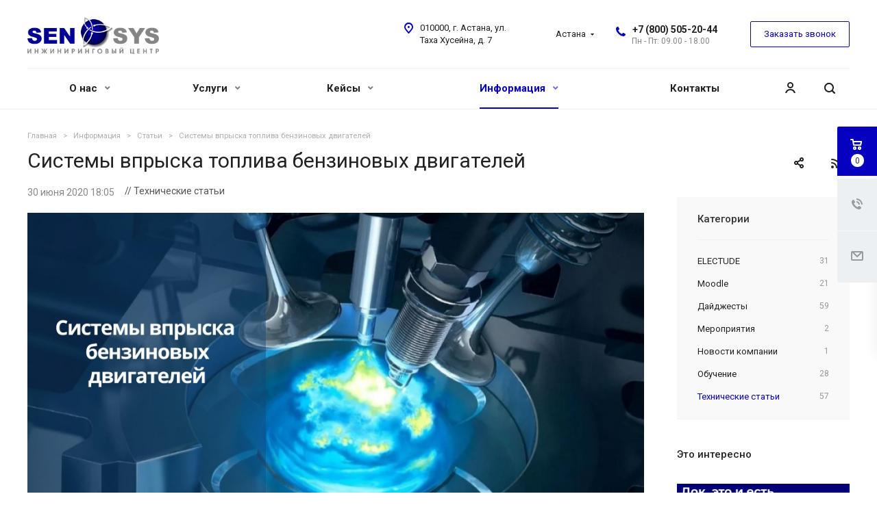

--- FILE ---
content_type: text/html; charset=UTF-8
request_url: https://kz.pro-sensys.com/info/articles/obzornye-stati/sistemy-vpryska-topliva-benzinovykh-dvigateley/
body_size: 37940
content:
<!DOCTYPE html>
<html xmlns="http://www.w3.org/1999/xhtml" xml:lang="ru" lang="ru" class="  ">
	<head><link rel="next" href="https://kz.pro-sensys.com/info/articles/obzornye-stati/sistemy-vpryska-topliva-benzinovykh-dvigateley/?PAGEN_1=2"><link href="https://kz.pro-sensys.com/info/articles/obzornye-stati/sistemy-vpryska-topliva-benzinovykh-dvigateley/" rel="canonical" />
<meta name="google-site-verification" content="YvcrHd5iee38rx1e4rZ9D84x_7RdBVWs_yJ2zHfqlb8" />
						<title>Системы впрыска бензиновых двигателей: устройство, принцип подачи топлива, классификация</title>
		<meta name="viewport" content="initial-scale=1.0, width=device-width" />
		<meta name="HandheldFriendly" content="true" />
		<meta name="yes" content="yes" />
		<meta name="apple-mobile-web-app-status-bar-style" content="black" />
		<meta name="SKYPE_TOOLBAR" content="SKYPE_TOOLBAR_PARSER_COMPATIBLE" />
		<meta name="yandex-verification" content="eaf4d75ba8da693a" />
		<meta name="yandex-verification" content="bd97f0c3b6d004dd" />
		<meta name="yandex-verification" content="99b4471f816e9344" />
		<meta name="yandex-verification" content="a5c4a4b555e312be" />
		<meta name="yandex-verification" content="53ee8e39e32f7d9f" />
		<meta name="yandex-verification" content="ddaba616bc1c0f5f" />
		<meta name="google-site-verification" content="s8tquvhfVbbPD_MUPwo3KFl8osdIn3BDN5Q9K93jXQw" />
		<meta name="google-site-verification" content="s8tquvhfVbbPD_MUPwo3KFl8osdIn3BDN5Q9K93jXQw" />
		<meta http-equiv="Content-Type" content="text/html; charset=UTF-8" />
<meta name="keywords" content="pro-sensys.com" />
<meta name="description" content="Системы впрыска топлива бензиновых двигателей – это системы для дозированной подачи бензина ДВС" />
<script data-skip-moving="true" type="89cc981e84594b264dbb6831-text/javascript">(function(w, d, n) {var cl = "bx-core";var ht = d.documentElement;var htc = ht ? ht.className : undefined;if (htc === undefined || htc.indexOf(cl) !== -1){return;}var ua = n.userAgent;if (/(iPad;)|(iPhone;)/i.test(ua)){cl += " bx-ios";}else if (/Windows/i.test(ua)){cl += ' bx-win';}else if (/Macintosh/i.test(ua)){cl += " bx-mac";}else if (/Linux/i.test(ua) && !/Android/i.test(ua)){cl += " bx-linux";}else if (/Android/i.test(ua)){cl += " bx-android";}cl += (/(ipad|iphone|android|mobile|touch)/i.test(ua) ? " bx-touch" : " bx-no-touch");cl += w.devicePixelRatio && w.devicePixelRatio >= 2? " bx-retina": " bx-no-retina";var ieVersion = -1;if (/AppleWebKit/.test(ua)){cl += " bx-chrome";}else if (/Opera/.test(ua)){cl += " bx-opera";}else if (/Firefox/.test(ua)){cl += " bx-firefox";}ht.className = htc ? htc + " " + cl : cl;})(window, document, navigator);</script>


<link href="https://fonts.googleapis.com/css?family=Roboto:300italic,400italic,500italic,700italic,400,300,500,700subset=latin,cyrillic-ext"  rel="stylesheet" />
<link href="/bitrix/js/ui/design-tokens/dist/ui.design-tokens.min.css?167301876322029"  rel="stylesheet" />
<link href="/bitrix/cache/css/kz/aspro-allcorp2/page_2811950c4923c81200c52a294c9549a5/page_2811950c4923c81200c52a294c9549a5_v1.css?17581443414076"  rel="stylesheet" />
<link href="/bitrix/panel/main/popup.min.css?167301875720774"  rel="stylesheet" />
<link href="/bitrix/cache/css/kz/aspro-allcorp2/template_11f70aa1eb686cedcd6becbb8d496922/template_11f70aa1eb686cedcd6becbb8d496922_v1.css?1758144326655750"  data-template-style="true" rel="stylesheet" />







<link rel="shortcut icon" href="/favicon.ico?1722444284" type="image/x-icon" />
<link rel="apple-touch-icon" sizes="180x180" href="/upload/CAllcorp2/a34/a34e3cb6864c913f448f6c18b30144fc.png" />
<link rel="alternate" type="application/rss+xml" title="rss" href="/info/articles/rss/" />
<meta property="fb:app_id" content="298857827452628"/>
<meta property="og:description" content="Рассмотрим, как устроены системы впрыска бензиновых двигателей, как они работают,  каковы их виды, в чём особенности центрального, коллекторного и непосредственного впрыска." />
<meta property="og:image" content="https://kz.pro-sensys.com/upload/iblock/ba4/ba465a4a67f69aaee8f6bc158967921e.jpg" />
<link rel="image_src" href="https://kz.pro-sensys.com/upload/iblock/ba4/ba465a4a67f69aaee8f6bc158967921e.jpg"  />
<meta property="og:title" content="Системы впрыска бензиновых двигателей: устройство, принцип подачи топлива, классификация" />
<meta property="og:type" content="website" />
<meta property="og:url" content="https://kz.pro-sensys.com/info/articles/obzornye-stati/sistemy-vpryska-topliva-benzinovykh-dvigateley/" />


		<link rel="alternate" href="https://ru.pro-sensys.com/" hreflang="ru-ru" />
		<link rel="alternate" href="https://by.pro-sensys.com/" hreflang="ru-by" />
		<link rel="alternate" href="https://ru.pro-sensys.com/" hreflang="ru-ru" />
		<link rel="alternate" href="https://kz.pro-sensys.com/" hreflang="kk-kz" />
		<link rel="alternate" href="https://kz.pro-sensys.com/" hreflang="ru-kz" />
		<link rel="alternate" href="https://pro-sensys.com/" hreflang="x-default" />
	



										<!-- kz.pro-sensys.com HEAD -->
<!-- Google Tag Manager -->
<!-- End Google Tag Manager -->
	
		</head>
		<body class=" header_nopacity header_fill_none side_left all_title_2 mfixed_N mfixed_view_always mheader-v1 footer-v1 fill_bg_n header-v1 title-v1 with_cabinet ">		
			<!-- kz.pro-sensys.com BODY -->
<!-- Google Tag Manager (noscript) -->
<noscript><iframe src="https://www.googletagmanager.com/ns.html?id=GTM-KRXTSFN"
height="0" width="0" style="display:none;visibility:hidden"></iframe></noscript>
<!-- End Google Tag Manager (noscript) -->
	

<div id="panel"></div>
		

		
						<!--'start_frame_cache_options-block'-->					<!--'end_frame_cache_options-block'-->				



		



				<div class="visible-lg visible-md title-v1">
			<header class="header_1 long with_regions">
	<div class="logo_and_menu-row">
		<div class="logo-row top-fill">
			<div class="maxwidth-theme">
								<div class="logo-block paddings pull-left">
					<div class="logo colored">
						<a href="/"><img src="/upload/CAllcorp2/cc4/cc4cc8b4e96d3ff6a5659e5b87383d37.svg" alt="kz.pro-sensys.com" title="kz.pro-sensys.com" /></a>					</div>
				</div>
													<div class="col-md-2 visible-lg nopadding-right slogan">
						<div class="top-description">
							<div>
								<br>
Разработка платформ&nbsp;для корпоративного онлайн‑обучения							</div>
						</div>
					</div>
												<div class="right-icons pull-right">
					<div class="phone-block with_btn">
						<div class="region-block inner-table-block">
							<div class="inner-table-block p-block">
														<!--'start_frame_cache_header-regionality-block1'-->								<div class="region_wrapper">
			<div class="io_wrapper">
				<div>
					<div class="js_city_chooser popup_link dark-color with_dropdown" data-event="jqm" data-name="city_chooser" data-param-url="%2Finfo%2Farticles%2Fobzornye-stati%2Fsistemy-vpryska-topliva-benzinovykh-dvigateley%2F" data-param-form_id="city_chooser">
												<span>Астана</span><span class="arrow"><svg xmlns="http://www.w3.org/2000/svg" width="5" height="2.844" viewBox="0 0 5 2.844">
  <defs>
    <style>
      .cls-1 {
        fill: #222;
        fill-rule: evenodd;
      }
    </style>
  </defs>
  <path class="cls-1" d="M5,0.332l-2.5,2.5L0,0.332V0H5V0.332Z"/>
</svg>
</span>
					</div>
				</div>
							</div>
		</div>
			<!--'end_frame_cache_header-regionality-block1'-->								</div>
																						<div class="inner-table-block p-block">
																	<!--'start_frame_cache_header-allphones-block1'-->		
								<div class="phone big">
								<i class="svg inline  svg-inline-phone colored" aria-hidden="true" ><svg xmlns="http://www.w3.org/2000/svg" width="14" height="14" viewBox="0 0 14 14">
  <defs>
    <style>
      .pcls-1 {
        fill: #222;
        fill-rule: evenodd;
      }
    </style>
  </defs>
  <path class="pcls-1" d="M14,11.052a0.5,0.5,0,0,0-.03-0.209,1.758,1.758,0,0,0-.756-0.527C12.65,10,12.073,9.69,11.515,9.363a2.047,2.047,0,0,0-.886-0.457c-0.607,0-1.493,1.8-2.031,1.8a2.138,2.138,0,0,1-.856-0.388A9.894,9.894,0,0,1,3.672,6.253,2.134,2.134,0,0,1,3.283,5.4c0-.536,1.8-1.421,1.8-2.027a2.045,2.045,0,0,0-.458-0.885C4.3,1.932,3.99,1.355,3.672.789A1.755,1.755,0,0,0,3.144.034,0.5,0.5,0,0,0,2.935,0,4.427,4.427,0,0,0,1.551.312,2.62,2.62,0,0,0,.5,1.524,3.789,3.789,0,0,0-.011,3.372a7.644,7.644,0,0,0,.687,2.6A9.291,9.291,0,0,0,1.5,7.714a16.783,16.783,0,0,0,4.778,4.769,9.283,9.283,0,0,0,1.742.825,7.673,7.673,0,0,0,2.608.686,3.805,3.805,0,0,0,1.851-.507,2.62,2.62,0,0,0,1.214-1.052A4.418,4.418,0,0,0,14,11.052Z"/>
</svg>
</i>
				<a href="tel:+78005052044">+7 (800) 505-20-44</a>
							</div>
							<!--'end_frame_cache_header-allphones-block1'-->																					<!--'start_frame_cache_header-allhsch-block1'-->							<div class=" schedule">
									Пн - Пт: 09.00 - 18.00							</div>
							<!--'end_frame_cache_header-allhsch-block1'-->												</div>
													</div>
													<div class="inner-table-block">
								<span class="callback-block animate-load colored  btn-transparent-bg btn-default btn" data-event="jqm" data-param-id="84" data-name="callback">Заказать звонок</span>
							</div>
											</div>
				</div>
								<div class="col-md-2 pull-right">
					<div class="inner-table-block address">
						
						<!--'start_frame_cache_address-block1'-->		
												<div class="address-block">
													<i class="svg inline  svg-inline-address colored" aria-hidden="true" ><svg xmlns="http://www.w3.org/2000/svg" width="13" height="16" viewBox="0 0 13 16">
  <defs>
    <style>
      .cls-1 {
        fill-rule: evenodd;
      }
    </style>
  </defs>
  <path data-name="Ellipse 74 copy" class="cls-1" d="M763.9,42.916h0.03L759,49h-1l-4.933-6.084h0.03a6.262,6.262,0,0,1-1.1-3.541,6.5,6.5,0,0,1,13,0A6.262,6.262,0,0,1,763.9,42.916ZM758.5,35a4.5,4.5,0,0,0-3.741,7h-0.012l3.542,4.447h0.422L762.289,42H762.24A4.5,4.5,0,0,0,758.5,35Zm0,6a1.5,1.5,0,1,1,1.5-1.5A1.5,1.5,0,0,1,758.5,41Z" transform="translate(-752 -33)"/>
</svg>
</i>												<div>
							010000, г. Астана, ул. Таха Хусейна, д. 7						</div>
					</div>
							
				<!--'end_frame_cache_address-block1'-->								</div>
				</div>
			</div>
		</div>	</div>
		<div class="menu-row with-color bgnone colored_dark sliced">
		<div class="maxwidth-theme">
			<div class="col-md-12">
				<div class="right-icons pull-right">
										<div class="pull-right">
						<div class="wrap_icon inner-table-block">
							<button class="inline-search-show twosmallfont" title="Поиск">
								<i class="svg inline  svg-inline-search" aria-hidden="true" ><svg xmlns="http://www.w3.org/2000/svg" width="16" height="16" viewBox="0 0 16 16">
  <defs>
    <style>
      .stcls-1 {
        fill: #222;
        fill-rule: evenodd;
      }
    </style>
  </defs>
  <path class="stcls-1" d="M15.644,15.644a1.164,1.164,0,0,1-1.646,0l-2.95-2.95a7.036,7.036,0,1,1,1.645-1.645L15.644,14A1.164,1.164,0,0,1,15.644,15.644ZM7,2a5,5,0,1,0,5,5A5,5,0,0,0,7,2Z"/>
</svg>
</i>							</button>
						</div>
					</div>
											<div class="pull-right">
							<div class="wrap_icon inner-table-block">
										<!--'start_frame_cache_cabinet-link1'-->		<!-- noindex -->
					<a class="personal-link dark-color animate-load" data-event="jqm" title="Мой кабинет" data-param-type="auth" data-param-backurl="/info/articles/obzornye-stati/sistemy-vpryska-topliva-benzinovykh-dvigateley/" data-name="auth" href="/cabinet/">
				<i class="svg inline  svg-inline-cabinet" aria-hidden="true" title="Мой кабинет"><svg xmlns="http://www.w3.org/2000/svg" width="16" height="16" viewBox="0 0 16 16">
  <defs>
    <style>
      .cls-1 {
        fill: #222;
        fill-rule: evenodd;
      }
    </style>
  </defs>
  <path class="cls-1" d="M13.88,16A5.616,5.616,0,0,0,3.128,16h-2.1a7.66,7.66,0,0,1,14.954,0h-2.1ZM8.5,0A4.5,4.5,0,1,1,4,4.5,4.5,4.5,0,0,1,8.5,0Zm0,2A2.5,2.5,0,1,1,6,4.5,2.5,2.5,0,0,1,8.5,2Z"/>
</svg>
</i>			</a>
				<!-- /noindex -->
		<!--'end_frame_cache_cabinet-link1'-->								</div>
						</div>
									</div>
				<div class="menu-only">
					<nav class="mega-menu sliced">
							<div class="table-menu catalog_icons_Y">
		<div class="marker-nav"></div>
		<table>
			<tr>
																			<td class="menu-item unvisible dropdown">
						<div class="wrap">
							<a class="dropdown-toggle" href="/o-nas/">
								О нас								<i class="fa fa-angle-down"></i>
								<div class="line-wrapper"><span class="line"></span></div>
							</a>
															<span class="tail"></span>
								<ul class="dropdown-menu">
																																							<li class=" count_4  ">
																						<a href="https://kz.pro-sensys.com/" title="Главный офис">Главный офис</a>
																					</li>
																																							<li class=" count_4  ">
																						<a href="https://kz.pro-sensys.com/o-nas/pochemu-sensys/" title="Почему SENSYS">Почему SENSYS</a>
																					</li>
																																							<li class=" count_4  ">
																						<a href="/o-nas/vacancy/" title="Вакансии">Вакансии</a>
																					</li>
																	</ul>
													</div>
					</td>
																			<td class="menu-item unvisible dropdown">
						<div class="wrap">
							<a class="dropdown-toggle" href="/services/">
								Услуги								<i class="fa fa-angle-down"></i>
								<div class="line-wrapper"><span class="line"></span></div>
							</a>
															<span class="tail"></span>
								<ul class="dropdown-menu">
																																							<li class="dropdown-submenu count_4  has_img">
																						<a href="/services/lms-moodle/" title="LMS Moodle">LMS Moodle<span class="arrow"><i></i></span></a>
																																			<ul class="dropdown-menu toggle_menu">
																																									<li class=" dropdown-submenu ">
															<a href="/services/lms-moodle/vnedrenie-moodle/" title="Внедрение Moodle">Внедрение Moodle</a>
																															<ul class="dropdown-menu">
																																			<li class="">
																			<a href="/services/lms-moodle/vnedrenie-moodle/bystryy-start/" title="Тариф Быстрый старт">Тариф Быстрый старт</a>
																		</li>
																																			<li class="">
																			<a href="/services/lms-moodle/vnedrenie-moodle/rasshirennyy/" title="Тариф Расширенный">Тариф Расширенный</a>
																		</li>
																																			<li class="">
																			<a href="/services/lms-moodle/vnedrenie-moodle/individualnyy/" title="Тариф Индивидуальный">Тариф Индивидуальный</a>
																		</li>
																																	</ul>
																
																													</li>
																																									<li class="  ">
															<a href="/services/lms-moodle/audit-sistemy-obucheniya/" title="Аудит Moodle">Аудит Moodle</a>
																													</li>
																																									<li class="  ">
															<a href="/services/lms-moodle/administrirovanie-moodle/" title="Администрирование и настройка Moodle">Администрирование и настройка Moodle</a>
																													</li>
																																									<li class="  ">
															<a href="/services/lms-moodle/tekhnicheskaya-podderzhka/" title="Техническая поддержка Moodle">Техническая поддержка Moodle</a>
																													</li>
																																									<li class="  ">
															<a href="/services/lms-moodle/programmnye-dorabotki-dlya-moodle/" title="Программные доработки для Moodle">Программные доработки для Moodle</a>
																													</li>
																																									<li class="  ">
															<a href="/services/lms-moodle/analiz-sistemy-obucheniya/" title="Анализ системы обучения">Анализ системы обучения</a>
																													</li>
																																									<li class="  ">
															<a href="/services/lms-moodle/uslugi-po-obucheniyu-lms-moodle/" title="Обучение работе с Moodle">Обучение работе с Moodle</a>
																													</li>
																																						</ul>
																					</li>
																																							<li class="dropdown-submenu count_4  has_img">
																						<a href="/services/razrabotka-e-learning/" title="Разработка E-Learning">Разработка E-Learning<span class="arrow"><i></i></span></a>
																																			<ul class="dropdown-menu toggle_menu">
																																									<li class="  ">
															<a href="/services/razrabotka-e-learning/razrabotka-elektronnykh-kursov/" title="Разработка электронных курсов">Разработка электронных курсов</a>
																													</li>
																																									<li class="  ">
															<a href="/services/razrabotka-e-learning/razrabotka-sistem-attestatsii/" title="Разработка систем аттестации">Разработка систем аттестации</a>
																													</li>
																																									<li class="  ">
															<a href="/services/razrabotka-e-learning/sozdanie-videoobzorov-i-statey/" title="Создание видеообзоров и статей">Создание видеообзоров и статей</a>
																													</li>
																																									<li class="  ">
															<a href="/services/razrabotka-e-learning/razrabotka-sistem-sertifikatsii/" title="Разработка систем cертификации">Разработка систем cертификации</a>
																													</li>
																																									<li class="  ">
															<a href="/services/razrabotka-e-learning/razrabotka-programm-obucheniya/" title="Разработка программ обучения">Разработка программ обучения</a>
																													</li>
																																						</ul>
																					</li>
																																							<li class="dropdown-submenu count_4  has_img">
																						<a href="/services/obrazovatelnye-uslugi/" title="Образовательные услуги">Образовательные услуги<span class="arrow"><i></i></span></a>
																																			<ul class="dropdown-menu toggle_menu">
																																									<li class="  ">
															<a href="/services/obrazovatelnye-uslugi/distantsionnoe-obuchenie/" title="Дистанционное обучение">Дистанционное обучение</a>
																													</li>
																																						</ul>
																					</li>
																																							<li class="dropdown-submenu count_4  has_img">
																						<a href="/services/lms-sensys/" title="LMS Sensys">LMS Sensys<span class="arrow"><i></i></span></a>
																																			<ul class="dropdown-menu toggle_menu">
																																									<li class="  ">
															<a href="/services/lms-sensys/konsultirovanie-po-produktu-lms-sensys/" title="Консультирование по продукту LMS SENSYS">Консультирование по продукту LMS SENSYS</a>
																													</li>
																																									<li class="  ">
															<a href="/services/lms-sensys/podklyuchenie-k-lms-sensys/" title="Подключение к LMS SENSYS">Подключение к LMS SENSYS</a>
																													</li>
																																									<li class="  ">
															<a href="/services/lms-sensys/versii-lms-sensys/" title="Версии LMS SENSYS">Версии LMS SENSYS</a>
																													</li>
																																									<li class="  ">
															<a href="/services/lms-sensys/ctat-partnyerom-sensys-engineering/" title="Cтать партнёром SENSYS Engineering">Cтать партнёром SENSYS Engineering</a>
																													</li>
																																						</ul>
																					</li>
																																							<li class="dropdown-submenu count_4  has_img">
																						<a href="/services/lms-electude/" title="LMS ELECTUDE">LMS ELECTUDE<span class="arrow"><i></i></span></a>
																																			<ul class="dropdown-menu toggle_menu">
																																									<li class="  ">
															<a href="/services/lms-electude/nashi-razrabotki/" title="Наши разработки">Наши разработки</a>
																													</li>
																																									<li class="  ">
															<a href="/services/lms-electude/vnedrenie-electude/" title="Внедрение ELECTUDE">Внедрение ELECTUDE</a>
																													</li>
																																									<li class="  ">
															<a href="/services/lms-electude/administrirovanie-electude/" title="Администрирование ELECTUDE">Администрирование ELECTUDE</a>
																													</li>
																																						</ul>
																					</li>
																	</ul>
													</div>
					</td>
																			<td class="menu-item unvisible dropdown">
						<div class="wrap">
							<a class="dropdown-toggle" href="/projects/">
								Кейсы								<i class="fa fa-angle-down"></i>
								<div class="line-wrapper"><span class="line"></span></div>
							</a>
															<span class="tail"></span>
								<ul class="dropdown-menu">
																																							<li class=" count_4  ">
																						<a href="/projects/informatsionnye-tekhnologii/" title="Информационные технологии (IT)">Информационные технологии (IT)</a>
																					</li>
																																							<li class=" count_4  ">
																						<a href="/projects/meditsina/" title="Медицина">Медицина</a>
																					</li>
																																							<li class=" count_4  ">
																						<a href="/projects/obrazovanie/" title="Образование">Образование</a>
																					</li>
																																							<li class=" count_4  ">
																						<a href="/projects/selskoe-khozyaystvo/" title="Сельское хозяйство">Сельское хозяйство</a>
																					</li>
																																							<li class=" count_4  ">
																						<a href="/projects/setevye-kompanii/" title="Сетевые компании">Сетевые компании</a>
																					</li>
																																							<li class=" count_4  ">
																						<a href="/projects/stroitelstvo/" title="Строительство">Строительство</a>
																					</li>
																																							<li class=" count_4  ">
																						<a href="/projects/transport/" title="Транспорт">Транспорт</a>
																					</li>
																	</ul>
													</div>
					</td>
																			<td class="menu-item unvisible dropdown active">
						<div class="wrap">
							<a class="dropdown-toggle" href="/info/">
								Информация								<i class="fa fa-angle-down"></i>
								<div class="line-wrapper"><span class="line"></span></div>
							</a>
															<span class="tail"></span>
								<ul class="dropdown-menu">
																																							<li class=" count_4  ">
																						<a href="/info/sales/" title="Акции">Акции</a>
																					</li>
																																							<li class=" count_4  ">
																						<a href="/info/news/" title="Новости">Новости</a>
																					</li>
																																							<li class=" count_4 active ">
																						<a href="/info/articles/" title="Статьи">Статьи</a>
																					</li>
																																							<li class=" count_4  ">
																						<a href="/info/faq/" title="Вопрос ответ">Вопрос ответ</a>
																					</li>
																	</ul>
													</div>
					</td>
																			<td class="menu-item unvisible ">
						<div class="wrap">
							<a class="" href="/contacts/">
								Контакты								<i class="fa fa-angle-down"></i>
								<div class="line-wrapper"><span class="line"></span></div>
							</a>
													</div>
					</td>
				
				<td class="menu-item dropdown js-dropdown nosave unvisible">
					<div class="wrap">
						<a class="dropdown-toggle more-items" href="#">
							<span>
								<svg xmlns="http://www.w3.org/2000/svg" width="17" height="3" viewBox="0 0 17 3">
								  <defs>
								    <style>
								      .cls-1 {
								        fill-rule: evenodd;
								      }
								    </style>
								  </defs>
								  <path class="cls-1" d="M923.5,178a1.5,1.5,0,1,1-1.5,1.5A1.5,1.5,0,0,1,923.5,178Zm7,0a1.5,1.5,0,1,1-1.5,1.5A1.5,1.5,0,0,1,930.5,178Zm7,0a1.5,1.5,0,1,1-1.5,1.5A1.5,1.5,0,0,1,937.5,178Z" transform="translate(-922 -178)"/>
								</svg>
							</span>
						</a>
						<span class="tail"></span>
						<ul class="dropdown-menu"></ul>
					</div>
				</td>

			</tr>
		</table>
	</div>
					</nav>
				</div>
			</div>
			<div class="lines"></div>
		</div>
	</div>
	<div class="line-row"></div>
</header>		</div>

		
					<div id="headerfixed">
				<div class="maxwidth-theme">
	<div class="logo-row v2 row margin0">
		<div class="inner-table-block nopadding logo-block">
			<div class="logo colored">
				<a href="/"><img src="/upload/CAllcorp2/cc4/cc4cc8b4e96d3ff6a5659e5b87383d37.svg" alt="kz.pro-sensys.com" title="kz.pro-sensys.com" /></a>			</div>
		</div>
		<div class="inner-table-block menu-block menu-row">
			<div class="navs table-menu js-nav">
				<nav class="mega-menu sliced">
						<div class="table-menu catalog_icons_Y">
		<div class="marker-nav"></div>
		<table>
			<tr>
																			<td class="menu-item unvisible dropdown">
						<div class="wrap">
							<a class="dropdown-toggle" href="/o-nas/">
								О нас								<i class="fa fa-angle-down"></i>
								<div class="line-wrapper"><span class="line"></span></div>
							</a>
															<span class="tail"></span>
								<ul class="dropdown-menu">
																																							<li class=" count_4  ">
																						<a href="https://kz.pro-sensys.com/" title="Главный офис">Главный офис</a>
																					</li>
																																							<li class=" count_4  ">
																						<a href="https://kz.pro-sensys.com/o-nas/pochemu-sensys/" title="Почему SENSYS">Почему SENSYS</a>
																					</li>
																																							<li class=" count_4  ">
																						<a href="/o-nas/vacancy/" title="Вакансии">Вакансии</a>
																					</li>
																	</ul>
													</div>
					</td>
																			<td class="menu-item unvisible dropdown">
						<div class="wrap">
							<a class="dropdown-toggle" href="/services/">
								Услуги								<i class="fa fa-angle-down"></i>
								<div class="line-wrapper"><span class="line"></span></div>
							</a>
															<span class="tail"></span>
								<ul class="dropdown-menu">
																																							<li class="dropdown-submenu count_4  has_img">
																						<a href="/services/lms-moodle/" title="LMS Moodle">LMS Moodle<span class="arrow"><i></i></span></a>
																																			<ul class="dropdown-menu toggle_menu">
																																									<li class=" dropdown-submenu ">
															<a href="/services/lms-moodle/vnedrenie-moodle/" title="Внедрение Moodle">Внедрение Moodle</a>
																															<ul class="dropdown-menu">
																																			<li class="">
																			<a href="/services/lms-moodle/vnedrenie-moodle/bystryy-start/" title="Тариф Быстрый старт">Тариф Быстрый старт</a>
																		</li>
																																			<li class="">
																			<a href="/services/lms-moodle/vnedrenie-moodle/rasshirennyy/" title="Тариф Расширенный">Тариф Расширенный</a>
																		</li>
																																			<li class="">
																			<a href="/services/lms-moodle/vnedrenie-moodle/individualnyy/" title="Тариф Индивидуальный">Тариф Индивидуальный</a>
																		</li>
																																	</ul>
																
																													</li>
																																									<li class="  ">
															<a href="/services/lms-moodle/audit-sistemy-obucheniya/" title="Аудит Moodle">Аудит Moodle</a>
																													</li>
																																									<li class="  ">
															<a href="/services/lms-moodle/administrirovanie-moodle/" title="Администрирование и настройка Moodle">Администрирование и настройка Moodle</a>
																													</li>
																																									<li class="  ">
															<a href="/services/lms-moodle/tekhnicheskaya-podderzhka/" title="Техническая поддержка Moodle">Техническая поддержка Moodle</a>
																													</li>
																																									<li class="  ">
															<a href="/services/lms-moodle/programmnye-dorabotki-dlya-moodle/" title="Программные доработки для Moodle">Программные доработки для Moodle</a>
																													</li>
																																									<li class="  ">
															<a href="/services/lms-moodle/analiz-sistemy-obucheniya/" title="Анализ системы обучения">Анализ системы обучения</a>
																													</li>
																																									<li class="  ">
															<a href="/services/lms-moodle/uslugi-po-obucheniyu-lms-moodle/" title="Обучение работе с Moodle">Обучение работе с Moodle</a>
																													</li>
																																						</ul>
																					</li>
																																							<li class="dropdown-submenu count_4  has_img">
																						<a href="/services/razrabotka-e-learning/" title="Разработка E-Learning">Разработка E-Learning<span class="arrow"><i></i></span></a>
																																			<ul class="dropdown-menu toggle_menu">
																																									<li class="  ">
															<a href="/services/razrabotka-e-learning/razrabotka-elektronnykh-kursov/" title="Разработка электронных курсов">Разработка электронных курсов</a>
																													</li>
																																									<li class="  ">
															<a href="/services/razrabotka-e-learning/razrabotka-sistem-attestatsii/" title="Разработка систем аттестации">Разработка систем аттестации</a>
																													</li>
																																									<li class="  ">
															<a href="/services/razrabotka-e-learning/sozdanie-videoobzorov-i-statey/" title="Создание видеообзоров и статей">Создание видеообзоров и статей</a>
																													</li>
																																									<li class="  ">
															<a href="/services/razrabotka-e-learning/razrabotka-sistem-sertifikatsii/" title="Разработка систем cертификации">Разработка систем cертификации</a>
																													</li>
																																									<li class="  ">
															<a href="/services/razrabotka-e-learning/razrabotka-programm-obucheniya/" title="Разработка программ обучения">Разработка программ обучения</a>
																													</li>
																																						</ul>
																					</li>
																																							<li class="dropdown-submenu count_4  has_img">
																						<a href="/services/obrazovatelnye-uslugi/" title="Образовательные услуги">Образовательные услуги<span class="arrow"><i></i></span></a>
																																			<ul class="dropdown-menu toggle_menu">
																																									<li class="  ">
															<a href="/services/obrazovatelnye-uslugi/distantsionnoe-obuchenie/" title="Дистанционное обучение">Дистанционное обучение</a>
																													</li>
																																						</ul>
																					</li>
																																							<li class="dropdown-submenu count_4  has_img">
																						<a href="/services/lms-sensys/" title="LMS Sensys">LMS Sensys<span class="arrow"><i></i></span></a>
																																			<ul class="dropdown-menu toggle_menu">
																																									<li class="  ">
															<a href="/services/lms-sensys/konsultirovanie-po-produktu-lms-sensys/" title="Консультирование по продукту LMS SENSYS">Консультирование по продукту LMS SENSYS</a>
																													</li>
																																									<li class="  ">
															<a href="/services/lms-sensys/podklyuchenie-k-lms-sensys/" title="Подключение к LMS SENSYS">Подключение к LMS SENSYS</a>
																													</li>
																																									<li class="  ">
															<a href="/services/lms-sensys/versii-lms-sensys/" title="Версии LMS SENSYS">Версии LMS SENSYS</a>
																													</li>
																																									<li class="  ">
															<a href="/services/lms-sensys/ctat-partnyerom-sensys-engineering/" title="Cтать партнёром SENSYS Engineering">Cтать партнёром SENSYS Engineering</a>
																													</li>
																																						</ul>
																					</li>
																																							<li class="dropdown-submenu count_4  has_img">
																						<a href="/services/lms-electude/" title="LMS ELECTUDE">LMS ELECTUDE<span class="arrow"><i></i></span></a>
																																			<ul class="dropdown-menu toggle_menu">
																																									<li class="  ">
															<a href="/services/lms-electude/nashi-razrabotki/" title="Наши разработки">Наши разработки</a>
																													</li>
																																									<li class="  ">
															<a href="/services/lms-electude/vnedrenie-electude/" title="Внедрение ELECTUDE">Внедрение ELECTUDE</a>
																													</li>
																																									<li class="  ">
															<a href="/services/lms-electude/administrirovanie-electude/" title="Администрирование ELECTUDE">Администрирование ELECTUDE</a>
																													</li>
																																						</ul>
																					</li>
																	</ul>
													</div>
					</td>
																			<td class="menu-item unvisible dropdown">
						<div class="wrap">
							<a class="dropdown-toggle" href="/projects/">
								Кейсы								<i class="fa fa-angle-down"></i>
								<div class="line-wrapper"><span class="line"></span></div>
							</a>
															<span class="tail"></span>
								<ul class="dropdown-menu">
																																							<li class=" count_4  ">
																						<a href="/projects/informatsionnye-tekhnologii/" title="Информационные технологии (IT)">Информационные технологии (IT)</a>
																					</li>
																																							<li class=" count_4  ">
																						<a href="/projects/meditsina/" title="Медицина">Медицина</a>
																					</li>
																																							<li class=" count_4  ">
																						<a href="/projects/obrazovanie/" title="Образование">Образование</a>
																					</li>
																																							<li class=" count_4  ">
																						<a href="/projects/selskoe-khozyaystvo/" title="Сельское хозяйство">Сельское хозяйство</a>
																					</li>
																																							<li class=" count_4  ">
																						<a href="/projects/setevye-kompanii/" title="Сетевые компании">Сетевые компании</a>
																					</li>
																																							<li class=" count_4  ">
																						<a href="/projects/stroitelstvo/" title="Строительство">Строительство</a>
																					</li>
																																							<li class=" count_4  ">
																						<a href="/projects/transport/" title="Транспорт">Транспорт</a>
																					</li>
																	</ul>
													</div>
					</td>
																			<td class="menu-item unvisible dropdown active">
						<div class="wrap">
							<a class="dropdown-toggle" href="/info/">
								Информация								<i class="fa fa-angle-down"></i>
								<div class="line-wrapper"><span class="line"></span></div>
							</a>
															<span class="tail"></span>
								<ul class="dropdown-menu">
																																							<li class=" count_4  ">
																						<a href="/info/sales/" title="Акции">Акции</a>
																					</li>
																																							<li class=" count_4  ">
																						<a href="/info/news/" title="Новости">Новости</a>
																					</li>
																																							<li class=" count_4 active ">
																						<a href="/info/articles/" title="Статьи">Статьи</a>
																					</li>
																																							<li class=" count_4  ">
																						<a href="/info/faq/" title="Вопрос ответ">Вопрос ответ</a>
																					</li>
																	</ul>
													</div>
					</td>
																			<td class="menu-item unvisible ">
						<div class="wrap">
							<a class="" href="/contacts/">
								Контакты								<i class="fa fa-angle-down"></i>
								<div class="line-wrapper"><span class="line"></span></div>
							</a>
													</div>
					</td>
				
				<td class="menu-item dropdown js-dropdown nosave unvisible">
					<div class="wrap">
						<a class="dropdown-toggle more-items" href="#">
							<span>
								<svg xmlns="http://www.w3.org/2000/svg" width="17" height="3" viewBox="0 0 17 3">
								  <defs>
								    <style>
								      .cls-1 {
								        fill-rule: evenodd;
								      }
								    </style>
								  </defs>
								  <path class="cls-1" d="M923.5,178a1.5,1.5,0,1,1-1.5,1.5A1.5,1.5,0,0,1,923.5,178Zm7,0a1.5,1.5,0,1,1-1.5,1.5A1.5,1.5,0,0,1,930.5,178Zm7,0a1.5,1.5,0,1,1-1.5,1.5A1.5,1.5,0,0,1,937.5,178Z" transform="translate(-922 -178)"/>
								</svg>
							</span>
						</a>
						<span class="tail"></span>
						<ul class="dropdown-menu"></ul>
					</div>
				</td>

			</tr>
		</table>
	</div>
				</nav>
			</div>
		</div>
					<div class="inner-table-block nopadding small-block cabinet">
				<div class="wrap_icon wrap_cabinet">
							<!--'start_frame_cache_cabinet-link2'-->		<!-- noindex -->
					<a class="personal-link dark-color animate-load" data-event="jqm" title="Мой кабинет" data-param-type="auth" data-param-backurl="/info/articles/obzornye-stati/sistemy-vpryska-topliva-benzinovykh-dvigateley/" data-name="auth" href="/cabinet/">
				<i class="svg inline big svg-inline-cabinet" aria-hidden="true" title="Мой кабинет"><svg xmlns="http://www.w3.org/2000/svg" width="21" height="21" viewBox="0 0 21 21">
  <defs>
    <style>
      .cls-1 {
        fill: #222;
        fill-rule: evenodd;
      }
    </style>
  </defs>
  <path class="cls-1" d="M18.263,21A9.678,9.678,0,0,0,10.5,17a9.678,9.678,0,0,0-7.763,4H0.451A11.64,11.64,0,0,1,10.5,15a11.64,11.64,0,0,1,10.049,6H18.263ZM10.5,13A6.5,6.5,0,1,1,17,6.5,6.5,6.5,0,0,1,10.5,13Zm0-11A4.5,4.5,0,1,1,6,6.5,4.5,4.5,0,0,1,10.5,2Z"/>
</svg>
</i>			</a>
				<!-- /noindex -->
		<!--'end_frame_cache_cabinet-link2'-->					</div>
			</div>
				<div class="inner-table-block small-block nopadding inline-search-show" data-type_search="fixed">
			<div class="search-block wrap_icon" title="Поиск">
				<i class="svg inline  svg-inline-search big" aria-hidden="true" ><svg xmlns="http://www.w3.org/2000/svg" width="21" height="21" viewBox="0 0 21 21">
  <defs>
    <style>
      .cls-1 {
        fill: #222;
        fill-rule: evenodd;
      }
    </style>
  </defs>
  <path data-name="Rounded Rectangle 106" class="cls-1" d="M1590.71,131.709a1,1,0,0,1-1.42,0l-4.68-4.677a9.069,9.069,0,1,1,1.42-1.427l4.68,4.678A1,1,0,0,1,1590.71,131.709ZM1579,113a7,7,0,1,0,7,7A7,7,0,0,0,1579,113Z" transform="translate(-1570 -111)"/>
</svg>
</i>			</div>
		</div>
				<!--'start_frame_cache_basket-link1'-->		<!-- noindex -->
				<!-- /noindex -->
		<!--'end_frame_cache_basket-link1'-->		</div>
</div>			</div>
		
		<div id="mobileheader" class="visible-xs visible-sm">
			<div class="mobileheader-v1">
	<div class="burger pull-left">
		<i class="svg inline  svg-inline-burger dark" aria-hidden="true" ><svg xmlns="http://www.w3.org/2000/svg" width="18" height="16" viewBox="0 0 18 16">
  <defs>
    <style>
      .cls-1 {
        fill: #fff;
        fill-rule: evenodd;
      }
    </style>
  </defs>
  <path data-name="Rounded Rectangle 81 copy 2" class="cls-1" d="M330,114h16a1,1,0,0,1,1,1h0a1,1,0,0,1-1,1H330a1,1,0,0,1-1-1h0A1,1,0,0,1,330,114Zm0,7h16a1,1,0,0,1,1,1h0a1,1,0,0,1-1,1H330a1,1,0,0,1-1-1h0A1,1,0,0,1,330,121Zm0,7h16a1,1,0,0,1,1,1h0a1,1,0,0,1-1,1H330a1,1,0,0,1-1-1h0A1,1,0,0,1,330,128Z" transform="translate(-329 -114)"/>
</svg>
</i>		<i class="svg inline  svg-inline-close dark" aria-hidden="true" ><svg id="Close.svg" xmlns="http://www.w3.org/2000/svg" width="16" height="16" viewBox="0 0 16 16">
  <defs>
    <style>
      .cls-1 {
        fill: #222;
        fill-rule: evenodd;
      }
    </style>
  </defs>
  <path id="Rounded_Rectangle_114_copy_3" data-name="Rounded Rectangle 114 copy 3" class="cls-1" d="M334.411,138l6.3,6.3a1,1,0,0,1,0,1.414,0.992,0.992,0,0,1-1.408,0l-6.3-6.306-6.3,6.306a1,1,0,0,1-1.409-1.414l6.3-6.3-6.293-6.3a1,1,0,0,1,1.409-1.414l6.3,6.3,6.3-6.3A1,1,0,0,1,340.7,131.7Z" transform="translate(-325 -130)"/>
</svg>
</i>	</div>
	<div class="logo-block pull-left">
		<div class="logo colored">
			<a href="/"><img src="/upload/CAllcorp2/cc4/cc4cc8b4e96d3ff6a5659e5b87383d37.svg" alt="kz.pro-sensys.com" title="kz.pro-sensys.com" /></a>		</div>
	</div>
	<div class="right-icons pull-right">
		<div class="pull-right">
			<div class="wrap_icon">
				<button class="inline-search-show twosmallfont" title="Поиск">
					<i class="svg inline  svg-inline-search" aria-hidden="true" ><svg xmlns="http://www.w3.org/2000/svg" width="21" height="21" viewBox="0 0 21 21">
  <defs>
    <style>
      .cls-1 {
        fill: #222;
        fill-rule: evenodd;
      }
    </style>
  </defs>
  <path data-name="Rounded Rectangle 106" class="cls-1" d="M1590.71,131.709a1,1,0,0,1-1.42,0l-4.68-4.677a9.069,9.069,0,1,1,1.42-1.427l4.68,4.678A1,1,0,0,1,1590.71,131.709ZM1579,113a7,7,0,1,0,7,7A7,7,0,0,0,1579,113Z" transform="translate(-1570 -111)"/>
</svg>
</i>				</button>
			</div>
		</div>
		<div class="pull-right">
			<div class="wrap_icon wrap_basket">
						<!--'start_frame_cache_basket-link2'-->		<!-- noindex -->
					<a rel="nofollow" title="Корзина пуста" href="/personal/cart/" class="basket-link FLY2  big">
				<span class="js-basket-block">
					<i class="svg inline big svg-inline-basket" aria-hidden="true" ><svg xmlns="http://www.w3.org/2000/svg" width="22" height="21" viewBox="0 0 22 21">
  <defs>
    <style>
      .cls-1 {
        fill: #222;
        fill-rule: evenodd;
      }
    </style>
  </defs>
  <path data-name="Ellipse 2 copy 6" class="cls-1" d="M1507,122l-0.99,1.009L1492,123l-1-1-1-9h-3a0.88,0.88,0,0,1-1-1,1.059,1.059,0,0,1,1.22-1h2.45c0.31,0,.63.006,0.63,0.006a1.272,1.272,0,0,1,1.4.917l0.41,3.077H1507l1,1v1ZM1492.24,117l0.43,3.995h12.69l0.82-4Zm2.27,7.989a3.5,3.5,0,1,1-3.5,3.5A3.495,3.495,0,0,1,1494.51,124.993Zm8.99,0a3.5,3.5,0,1,1-3.49,3.5A3.5,3.5,0,0,1,1503.5,124.993Zm-9,2.006a1.5,1.5,0,1,1-1.5,1.5A1.5,1.5,0,0,1,1494.5,127Zm9,0a1.5,1.5,0,1,1-1.5,1.5A1.5,1.5,0,0,1,1503.5,127Z" transform="translate(-1486 -111)"/>
</svg>
</i>																											<span class="count">0</span>
				</span>
			</a>
				<!-- /noindex -->
		<!--'end_frame_cache_basket-link2'-->				</div>
		</div>
					<div class="pull-right">
				<div class="wrap_icon wrap_cabinet">
							<!--'start_frame_cache_cabinet-link3'-->		<!-- noindex -->
					<a class="personal-link dark-color animate-load" data-event="jqm" title="Мой кабинет" data-param-type="auth" data-param-backurl="/info/articles/obzornye-stati/sistemy-vpryska-topliva-benzinovykh-dvigateley/" data-name="auth" href="/cabinet/">
				<i class="svg inline big svg-inline-cabinet" aria-hidden="true" title="Мой кабинет"><svg xmlns="http://www.w3.org/2000/svg" width="21" height="21" viewBox="0 0 21 21">
  <defs>
    <style>
      .cls-1 {
        fill: #222;
        fill-rule: evenodd;
      }
    </style>
  </defs>
  <path class="cls-1" d="M18.263,21A9.678,9.678,0,0,0,10.5,17a9.678,9.678,0,0,0-7.763,4H0.451A11.64,11.64,0,0,1,10.5,15a11.64,11.64,0,0,1,10.049,6H18.263ZM10.5,13A6.5,6.5,0,1,1,17,6.5,6.5,6.5,0,0,1,10.5,13Zm0-11A4.5,4.5,0,1,1,6,6.5,4.5,4.5,0,0,1,10.5,2Z"/>
</svg>
</i>			</a>
				<!-- /noindex -->
		<!--'end_frame_cache_cabinet-link3'-->					</div>
			</div>
			</div>
</div>			<div id="mobilemenu" class="dropdown">
				<div class="mobilemenu-v2 downdrop scroller">
	<div class="wrap">
			<div class="menu top">
		<ul class="top">
															<li>
					<a class="dark-color parent" href="/o-nas/" title="О нас">
						<span>О нас</span>
													<span class="arrow"><i class="svg svg_triangle_right"></i></span>
											</a>
											<ul class="dropdown">
							<li class="menu_back"><a href="" class="dark-color" rel="nofollow"><i class="svg inline  svg-inline-arrow-back" aria-hidden="true" ><svg xmlns="http://www.w3.org/2000/svg" width="17" height="12" viewBox="0 0 17 12">
  <defs>
    <style>
      .rcls-1 {
        fill: #fff;
        fill-rule: evenodd;
      }
    </style>
  </defs>
  <path data-name="Rounded Rectangle 3 copy" class="rcls-1" d="M253.052,4840.24a0.747,0.747,0,0,0,.026.13c0,0.01.014,0.02,0.019,0.03a0.967,0.967,0,0,0,.2.3l4.992,5a1,1,0,0,0,1.414-1.42l-3.287-3.29H269a1.005,1.005,0,0,0,0-2.01H256.416l3.287-3.29a1.006,1.006,0,0,0,0-1.42,0.983,0.983,0,0,0-1.414,0l-4.992,4.99a1.01,1.01,0,0,0-.2.31c0,0.01-.014.01-0.019,0.02a1.147,1.147,0,0,0-.026.14A0.651,0.651,0,0,0,253.052,4840.24Z" transform="translate(-253 -4834)"/>
</svg>
</i>Назад</a></li>
							<li class="menu_title"><a href="/o-nas/">О нас</a></li>
																															<li>
									<a class="dark-color" href="https://kz.pro-sensys.com/" title="Главный офис">
										<span>Главный офис</span>
																			</a>
																	</li>
																															<li>
									<a class="dark-color" href="https://kz.pro-sensys.com/o-nas/pochemu-sensys/" title="Почему SENSYS">
										<span>Почему SENSYS</span>
																			</a>
																	</li>
																															<li>
									<a class="dark-color" href="/o-nas/vacancy/" title="Вакансии">
										<span>Вакансии</span>
																			</a>
																	</li>
													</ul>
									</li>
															<li>
					<a class="dark-color parent" href="/services/" title="Услуги">
						<span>Услуги</span>
													<span class="arrow"><i class="svg svg_triangle_right"></i></span>
											</a>
											<ul class="dropdown">
							<li class="menu_back"><a href="" class="dark-color" rel="nofollow"><i class="svg inline  svg-inline-arrow-back" aria-hidden="true" ><svg xmlns="http://www.w3.org/2000/svg" width="17" height="12" viewBox="0 0 17 12">
  <defs>
    <style>
      .rcls-1 {
        fill: #fff;
        fill-rule: evenodd;
      }
    </style>
  </defs>
  <path data-name="Rounded Rectangle 3 copy" class="rcls-1" d="M253.052,4840.24a0.747,0.747,0,0,0,.026.13c0,0.01.014,0.02,0.019,0.03a0.967,0.967,0,0,0,.2.3l4.992,5a1,1,0,0,0,1.414-1.42l-3.287-3.29H269a1.005,1.005,0,0,0,0-2.01H256.416l3.287-3.29a1.006,1.006,0,0,0,0-1.42,0.983,0.983,0,0,0-1.414,0l-4.992,4.99a1.01,1.01,0,0,0-.2.31c0,0.01-.014.01-0.019,0.02a1.147,1.147,0,0,0-.026.14A0.651,0.651,0,0,0,253.052,4840.24Z" transform="translate(-253 -4834)"/>
</svg>
</i>Назад</a></li>
							<li class="menu_title"><a href="/services/">Услуги</a></li>
																															<li>
									<a class="dark-color parent" href="/services/lms-moodle/" title="LMS Moodle">
										<span>LMS Moodle</span>
																					<span class="arrow"><i class="svg svg_triangle_right"></i></span>
																			</a>
																			<ul class="dropdown">
											<li class="menu_back"><a href="" class="dark-color" rel="nofollow"><i class="svg inline  svg-inline-arrow-back" aria-hidden="true" ><svg xmlns="http://www.w3.org/2000/svg" width="17" height="12" viewBox="0 0 17 12">
  <defs>
    <style>
      .cls-1 {
        fill: #222;
        fill-rule: evenodd;
      }
    </style>
  </defs>
  <path data-name="Rounded Rectangle 3 copy" class="cls-1" d="M253.052,4840.24a0.747,0.747,0,0,0,.026.13c0,0.01.014,0.02,0.019,0.03a0.967,0.967,0,0,0,.2.3l4.992,5a1,1,0,0,0,1.414-1.42l-3.287-3.29H269a1.005,1.005,0,0,0,0-2.01H256.416l3.287-3.29a1.006,1.006,0,0,0,0-1.42,0.983,0.983,0,0,0-1.414,0l-4.992,4.99a1.01,1.01,0,0,0-.2.31c0,0.01-.014.01-0.019,0.02a1.147,1.147,0,0,0-.026.14A0.651,0.651,0,0,0,253.052,4840.24Z" transform="translate(-253 -4834)"/>
</svg>
</i>Назад</a></li>
											<li class="menu_title"><a href="/services/lms-moodle/">LMS Moodle</a></li>
																																															<li>
													<a class="dark-color parent" href="/services/lms-moodle/vnedrenie-moodle/" title="Внедрение Moodle">
														<span>Внедрение Moodle</span>
																													<span class="arrow"><i class="svg svg_triangle_right"></i></span>
																											</a>
																											<ul class="dropdown">
															<li class="menu_back"><a href="" class="dark-color" rel="nofollow"><i class="svg inline  svg-inline-arrow-back" aria-hidden="true" ><svg xmlns="http://www.w3.org/2000/svg" width="17" height="12" viewBox="0 0 17 12">
  <defs>
    <style>
      .cls-1 {
        fill: #222;
        fill-rule: evenodd;
      }
    </style>
  </defs>
  <path data-name="Rounded Rectangle 3 copy" class="cls-1" d="M253.052,4840.24a0.747,0.747,0,0,0,.026.13c0,0.01.014,0.02,0.019,0.03a0.967,0.967,0,0,0,.2.3l4.992,5a1,1,0,0,0,1.414-1.42l-3.287-3.29H269a1.005,1.005,0,0,0,0-2.01H256.416l3.287-3.29a1.006,1.006,0,0,0,0-1.42,0.983,0.983,0,0,0-1.414,0l-4.992,4.99a1.01,1.01,0,0,0-.2.31c0,0.01-.014.01-0.019,0.02a1.147,1.147,0,0,0-.026.14A0.651,0.651,0,0,0,253.052,4840.24Z" transform="translate(-253 -4834)"/>
</svg>
</i>Назад</a></li>
															<li class="menu_title"><a href="/services/lms-moodle/vnedrenie-moodle/">Внедрение Moodle</a></li>
																															<li>
																	<a class="dark-color" href="/services/lms-moodle/vnedrenie-moodle/bystryy-start/" title="Тариф Быстрый старт">
																		<span>Тариф Быстрый старт</span>
																	</a>
																</li>
																															<li>
																	<a class="dark-color" href="/services/lms-moodle/vnedrenie-moodle/rasshirennyy/" title="Тариф Расширенный">
																		<span>Тариф Расширенный</span>
																	</a>
																</li>
																															<li>
																	<a class="dark-color" href="/services/lms-moodle/vnedrenie-moodle/individualnyy/" title="Тариф Индивидуальный">
																		<span>Тариф Индивидуальный</span>
																	</a>
																</li>
																													</ul>
																									</li>
																																															<li>
													<a class="dark-color" href="/services/lms-moodle/audit-sistemy-obucheniya/" title="Аудит Moodle">
														<span>Аудит Moodle</span>
																											</a>
																									</li>
																																															<li>
													<a class="dark-color" href="/services/lms-moodle/administrirovanie-moodle/" title="Администрирование и настройка Moodle">
														<span>Администрирование и настройка Moodle</span>
																											</a>
																									</li>
																																															<li>
													<a class="dark-color" href="/services/lms-moodle/tekhnicheskaya-podderzhka/" title="Техническая поддержка Moodle">
														<span>Техническая поддержка Moodle</span>
																											</a>
																									</li>
																																															<li>
													<a class="dark-color" href="/services/lms-moodle/programmnye-dorabotki-dlya-moodle/" title="Программные доработки для Moodle">
														<span>Программные доработки для Moodle</span>
																											</a>
																									</li>
																																															<li>
													<a class="dark-color" href="/services/lms-moodle/analiz-sistemy-obucheniya/" title="Анализ системы обучения">
														<span>Анализ системы обучения</span>
																											</a>
																									</li>
																																															<li>
													<a class="dark-color" href="/services/lms-moodle/uslugi-po-obucheniyu-lms-moodle/" title="Обучение работе с Moodle">
														<span>Обучение работе с Moodle</span>
																											</a>
																									</li>
																					</ul>
																	</li>
																															<li>
									<a class="dark-color parent" href="/services/razrabotka-e-learning/" title="Разработка E-Learning">
										<span>Разработка E-Learning</span>
																					<span class="arrow"><i class="svg svg_triangle_right"></i></span>
																			</a>
																			<ul class="dropdown">
											<li class="menu_back"><a href="" class="dark-color" rel="nofollow"><i class="svg inline  svg-inline-arrow-back" aria-hidden="true" ><svg xmlns="http://www.w3.org/2000/svg" width="17" height="12" viewBox="0 0 17 12">
  <defs>
    <style>
      .cls-1 {
        fill: #222;
        fill-rule: evenodd;
      }
    </style>
  </defs>
  <path data-name="Rounded Rectangle 3 copy" class="cls-1" d="M253.052,4840.24a0.747,0.747,0,0,0,.026.13c0,0.01.014,0.02,0.019,0.03a0.967,0.967,0,0,0,.2.3l4.992,5a1,1,0,0,0,1.414-1.42l-3.287-3.29H269a1.005,1.005,0,0,0,0-2.01H256.416l3.287-3.29a1.006,1.006,0,0,0,0-1.42,0.983,0.983,0,0,0-1.414,0l-4.992,4.99a1.01,1.01,0,0,0-.2.31c0,0.01-.014.01-0.019,0.02a1.147,1.147,0,0,0-.026.14A0.651,0.651,0,0,0,253.052,4840.24Z" transform="translate(-253 -4834)"/>
</svg>
</i>Назад</a></li>
											<li class="menu_title"><a href="/services/razrabotka-e-learning/">Разработка E-Learning</a></li>
																																															<li>
													<a class="dark-color" href="/services/razrabotka-e-learning/razrabotka-elektronnykh-kursov/" title="Разработка электронных курсов">
														<span>Разработка электронных курсов</span>
																											</a>
																									</li>
																																															<li>
													<a class="dark-color" href="/services/razrabotka-e-learning/razrabotka-sistem-attestatsii/" title="Разработка систем аттестации">
														<span>Разработка систем аттестации</span>
																											</a>
																									</li>
																																															<li>
													<a class="dark-color" href="/services/razrabotka-e-learning/sozdanie-videoobzorov-i-statey/" title="Создание видеообзоров и статей">
														<span>Создание видеообзоров и статей</span>
																											</a>
																									</li>
																																															<li>
													<a class="dark-color" href="/services/razrabotka-e-learning/razrabotka-sistem-sertifikatsii/" title="Разработка систем cертификации">
														<span>Разработка систем cертификации</span>
																											</a>
																									</li>
																																															<li>
													<a class="dark-color" href="/services/razrabotka-e-learning/razrabotka-programm-obucheniya/" title="Разработка программ обучения">
														<span>Разработка программ обучения</span>
																											</a>
																									</li>
																					</ul>
																	</li>
																															<li>
									<a class="dark-color parent" href="/services/obrazovatelnye-uslugi/" title="Образовательные услуги">
										<span>Образовательные услуги</span>
																					<span class="arrow"><i class="svg svg_triangle_right"></i></span>
																			</a>
																			<ul class="dropdown">
											<li class="menu_back"><a href="" class="dark-color" rel="nofollow"><i class="svg inline  svg-inline-arrow-back" aria-hidden="true" ><svg xmlns="http://www.w3.org/2000/svg" width="17" height="12" viewBox="0 0 17 12">
  <defs>
    <style>
      .cls-1 {
        fill: #222;
        fill-rule: evenodd;
      }
    </style>
  </defs>
  <path data-name="Rounded Rectangle 3 copy" class="cls-1" d="M253.052,4840.24a0.747,0.747,0,0,0,.026.13c0,0.01.014,0.02,0.019,0.03a0.967,0.967,0,0,0,.2.3l4.992,5a1,1,0,0,0,1.414-1.42l-3.287-3.29H269a1.005,1.005,0,0,0,0-2.01H256.416l3.287-3.29a1.006,1.006,0,0,0,0-1.42,0.983,0.983,0,0,0-1.414,0l-4.992,4.99a1.01,1.01,0,0,0-.2.31c0,0.01-.014.01-0.019,0.02a1.147,1.147,0,0,0-.026.14A0.651,0.651,0,0,0,253.052,4840.24Z" transform="translate(-253 -4834)"/>
</svg>
</i>Назад</a></li>
											<li class="menu_title"><a href="/services/obrazovatelnye-uslugi/">Образовательные услуги</a></li>
																																															<li>
													<a class="dark-color" href="/services/obrazovatelnye-uslugi/distantsionnoe-obuchenie/" title="Дистанционное обучение">
														<span>Дистанционное обучение</span>
																											</a>
																									</li>
																					</ul>
																	</li>
																															<li>
									<a class="dark-color parent" href="/services/lms-sensys/" title="LMS Sensys">
										<span>LMS Sensys</span>
																					<span class="arrow"><i class="svg svg_triangle_right"></i></span>
																			</a>
																			<ul class="dropdown">
											<li class="menu_back"><a href="" class="dark-color" rel="nofollow"><i class="svg inline  svg-inline-arrow-back" aria-hidden="true" ><svg xmlns="http://www.w3.org/2000/svg" width="17" height="12" viewBox="0 0 17 12">
  <defs>
    <style>
      .cls-1 {
        fill: #222;
        fill-rule: evenodd;
      }
    </style>
  </defs>
  <path data-name="Rounded Rectangle 3 copy" class="cls-1" d="M253.052,4840.24a0.747,0.747,0,0,0,.026.13c0,0.01.014,0.02,0.019,0.03a0.967,0.967,0,0,0,.2.3l4.992,5a1,1,0,0,0,1.414-1.42l-3.287-3.29H269a1.005,1.005,0,0,0,0-2.01H256.416l3.287-3.29a1.006,1.006,0,0,0,0-1.42,0.983,0.983,0,0,0-1.414,0l-4.992,4.99a1.01,1.01,0,0,0-.2.31c0,0.01-.014.01-0.019,0.02a1.147,1.147,0,0,0-.026.14A0.651,0.651,0,0,0,253.052,4840.24Z" transform="translate(-253 -4834)"/>
</svg>
</i>Назад</a></li>
											<li class="menu_title"><a href="/services/lms-sensys/">LMS Sensys</a></li>
																																															<li>
													<a class="dark-color" href="/services/lms-sensys/konsultirovanie-po-produktu-lms-sensys/" title="Консультирование по продукту LMS SENSYS">
														<span>Консультирование по продукту LMS SENSYS</span>
																											</a>
																									</li>
																																															<li>
													<a class="dark-color" href="/services/lms-sensys/podklyuchenie-k-lms-sensys/" title="Подключение к LMS SENSYS">
														<span>Подключение к LMS SENSYS</span>
																											</a>
																									</li>
																																															<li>
													<a class="dark-color" href="/services/lms-sensys/versii-lms-sensys/" title="Версии LMS SENSYS">
														<span>Версии LMS SENSYS</span>
																											</a>
																									</li>
																																															<li>
													<a class="dark-color" href="/services/lms-sensys/ctat-partnyerom-sensys-engineering/" title="Cтать партнёром SENSYS Engineering">
														<span>Cтать партнёром SENSYS Engineering</span>
																											</a>
																									</li>
																					</ul>
																	</li>
																															<li>
									<a class="dark-color parent" href="/services/lms-electude/" title="LMS ELECTUDE">
										<span>LMS ELECTUDE</span>
																					<span class="arrow"><i class="svg svg_triangle_right"></i></span>
																			</a>
																			<ul class="dropdown">
											<li class="menu_back"><a href="" class="dark-color" rel="nofollow"><i class="svg inline  svg-inline-arrow-back" aria-hidden="true" ><svg xmlns="http://www.w3.org/2000/svg" width="17" height="12" viewBox="0 0 17 12">
  <defs>
    <style>
      .cls-1 {
        fill: #222;
        fill-rule: evenodd;
      }
    </style>
  </defs>
  <path data-name="Rounded Rectangle 3 copy" class="cls-1" d="M253.052,4840.24a0.747,0.747,0,0,0,.026.13c0,0.01.014,0.02,0.019,0.03a0.967,0.967,0,0,0,.2.3l4.992,5a1,1,0,0,0,1.414-1.42l-3.287-3.29H269a1.005,1.005,0,0,0,0-2.01H256.416l3.287-3.29a1.006,1.006,0,0,0,0-1.42,0.983,0.983,0,0,0-1.414,0l-4.992,4.99a1.01,1.01,0,0,0-.2.31c0,0.01-.014.01-0.019,0.02a1.147,1.147,0,0,0-.026.14A0.651,0.651,0,0,0,253.052,4840.24Z" transform="translate(-253 -4834)"/>
</svg>
</i>Назад</a></li>
											<li class="menu_title"><a href="/services/lms-electude/">LMS ELECTUDE</a></li>
																																															<li>
													<a class="dark-color" href="/services/lms-electude/nashi-razrabotki/" title="Наши разработки">
														<span>Наши разработки</span>
																											</a>
																									</li>
																																															<li>
													<a class="dark-color" href="/services/lms-electude/vnedrenie-electude/" title="Внедрение ELECTUDE">
														<span>Внедрение ELECTUDE</span>
																											</a>
																									</li>
																																															<li>
													<a class="dark-color" href="/services/lms-electude/administrirovanie-electude/" title="Администрирование ELECTUDE">
														<span>Администрирование ELECTUDE</span>
																											</a>
																									</li>
																					</ul>
																	</li>
													</ul>
									</li>
															<li>
					<a class="dark-color parent" href="/projects/" title="Кейсы">
						<span>Кейсы</span>
													<span class="arrow"><i class="svg svg_triangle_right"></i></span>
											</a>
											<ul class="dropdown">
							<li class="menu_back"><a href="" class="dark-color" rel="nofollow"><i class="svg inline  svg-inline-arrow-back" aria-hidden="true" ><svg xmlns="http://www.w3.org/2000/svg" width="17" height="12" viewBox="0 0 17 12">
  <defs>
    <style>
      .rcls-1 {
        fill: #fff;
        fill-rule: evenodd;
      }
    </style>
  </defs>
  <path data-name="Rounded Rectangle 3 copy" class="rcls-1" d="M253.052,4840.24a0.747,0.747,0,0,0,.026.13c0,0.01.014,0.02,0.019,0.03a0.967,0.967,0,0,0,.2.3l4.992,5a1,1,0,0,0,1.414-1.42l-3.287-3.29H269a1.005,1.005,0,0,0,0-2.01H256.416l3.287-3.29a1.006,1.006,0,0,0,0-1.42,0.983,0.983,0,0,0-1.414,0l-4.992,4.99a1.01,1.01,0,0,0-.2.31c0,0.01-.014.01-0.019,0.02a1.147,1.147,0,0,0-.026.14A0.651,0.651,0,0,0,253.052,4840.24Z" transform="translate(-253 -4834)"/>
</svg>
</i>Назад</a></li>
							<li class="menu_title"><a href="/projects/">Кейсы</a></li>
																															<li>
									<a class="dark-color" href="/projects/informatsionnye-tekhnologii/" title="Информационные технологии (IT)">
										<span>Информационные технологии (IT)</span>
																			</a>
																	</li>
																															<li>
									<a class="dark-color" href="/projects/meditsina/" title="Медицина">
										<span>Медицина</span>
																			</a>
																	</li>
																															<li>
									<a class="dark-color" href="/projects/obrazovanie/" title="Образование">
										<span>Образование</span>
																			</a>
																	</li>
																															<li>
									<a class="dark-color" href="/projects/selskoe-khozyaystvo/" title="Сельское хозяйство">
										<span>Сельское хозяйство</span>
																			</a>
																	</li>
																															<li>
									<a class="dark-color" href="/projects/setevye-kompanii/" title="Сетевые компании">
										<span>Сетевые компании</span>
																			</a>
																	</li>
																															<li>
									<a class="dark-color" href="/projects/stroitelstvo/" title="Строительство">
										<span>Строительство</span>
																			</a>
																	</li>
																															<li>
									<a class="dark-color" href="/projects/transport/" title="Транспорт">
										<span>Транспорт</span>
																			</a>
																	</li>
													</ul>
									</li>
															<li class="selected">
					<a class="dark-color parent" href="/info/" title="Информация">
						<span>Информация</span>
													<span class="arrow"><i class="svg svg_triangle_right"></i></span>
											</a>
											<ul class="dropdown">
							<li class="menu_back"><a href="" class="dark-color" rel="nofollow"><i class="svg inline  svg-inline-arrow-back" aria-hidden="true" ><svg xmlns="http://www.w3.org/2000/svg" width="17" height="12" viewBox="0 0 17 12">
  <defs>
    <style>
      .rcls-1 {
        fill: #fff;
        fill-rule: evenodd;
      }
    </style>
  </defs>
  <path data-name="Rounded Rectangle 3 copy" class="rcls-1" d="M253.052,4840.24a0.747,0.747,0,0,0,.026.13c0,0.01.014,0.02,0.019,0.03a0.967,0.967,0,0,0,.2.3l4.992,5a1,1,0,0,0,1.414-1.42l-3.287-3.29H269a1.005,1.005,0,0,0,0-2.01H256.416l3.287-3.29a1.006,1.006,0,0,0,0-1.42,0.983,0.983,0,0,0-1.414,0l-4.992,4.99a1.01,1.01,0,0,0-.2.31c0,0.01-.014.01-0.019,0.02a1.147,1.147,0,0,0-.026.14A0.651,0.651,0,0,0,253.052,4840.24Z" transform="translate(-253 -4834)"/>
</svg>
</i>Назад</a></li>
							<li class="menu_title"><a href="/info/">Информация</a></li>
																															<li>
									<a class="dark-color" href="/info/sales/" title="Акции">
										<span>Акции</span>
																			</a>
																	</li>
																															<li>
									<a class="dark-color" href="/info/news/" title="Новости">
										<span>Новости</span>
																			</a>
																	</li>
																															<li class="selected">
									<a class="dark-color" href="/info/articles/" title="Статьи">
										<span>Статьи</span>
																			</a>
																	</li>
																															<li>
									<a class="dark-color" href="/info/faq/" title="Вопрос ответ">
										<span>Вопрос ответ</span>
																			</a>
																	</li>
													</ul>
									</li>
															<li>
					<a class="dark-color" href="/contacts/" title="Контакты">
						<span>Контакты</span>
											</a>
									</li>
					</ul>
	</div>
					<!--'start_frame_cache_mobile-region-block1'-->			<!-- noindex -->
			<div class="menu middle mobile_regions">
				<ul>
					<li>
													<a rel="nofollow" href="" class="dark-color parent">
													<i class="svg inline  svg-inline-region">
								<i class="svg inline  svg-inline-" aria-hidden="true" ><svg xmlns="http://www.w3.org/2000/svg" width="10" height="12.031" viewBox="0 0 10 12.031">
  <defs>
    <style>
      .regcls-1 {
        fill: #333;
        fill-rule: evenodd;
      }
    </style>
  </defs>
  <path class="regcls-1" d="M547,200h-0.976l-0.61.61L544,202.024l-1.414-1.414-0.61-.61H541a2,2,0,0,1-2-2v-8h10v8A2,2,0,0,1,547,200Zm0-3v-5h-6v6h1.8L544,199.2,545.2,198H547v-1Z" transform="translate(-539 -190)"/>
</svg>
</i>							</i>
							<span>Астана</span>
															<span class="arrow"><i class="svg svg_triangle_right"></i></span>
													</a>
																													<ul class="dropdown">
									<li class="menu_back">
										<a href="" class="dark-color" rel="nofollow">
											<i class="svg inline  svg-inline-arrow-back" aria-hidden="true" ><svg xmlns="http://www.w3.org/2000/svg" width="17" height="12" viewBox="0 0 17 12">
  <defs>
    <style>
      .rcls-1 {
        fill: #fff;
        fill-rule: evenodd;
      }
    </style>
  </defs>
  <path data-name="Rounded Rectangle 3 copy" class="rcls-1" d="M253.052,4840.24a0.747,0.747,0,0,0,.026.13c0,0.01.014,0.02,0.019,0.03a0.967,0.967,0,0,0,.2.3l4.992,5a1,1,0,0,0,1.414-1.42l-3.287-3.29H269a1.005,1.005,0,0,0,0-2.01H256.416l3.287-3.29a1.006,1.006,0,0,0,0-1.42,0.983,0.983,0,0,0-1.414,0l-4.992,4.99a1.01,1.01,0,0,0-.2.31c0,0.01-.014.01-0.019,0.02a1.147,1.147,0,0,0-.026.14A0.651,0.651,0,0,0,253.052,4840.24Z" transform="translate(-253 -4834)"/>
</svg>
</i>											Назад										</a>
									</li>
									<li class="menu_title"><span class="title">Города</span></li>
																													<li><a rel="nofollow" href="https://pro-sensys.com/info/articles/obzornye-stati/sistemy-vpryska-topliva-benzinovykh-dvigateley/" class="dark-color city_item" data-id="5380">Москва</a></li>
																													<li><a rel="nofollow" href="https://kz.pro-sensys.com/info/articles/obzornye-stati/sistemy-vpryska-topliva-benzinovykh-dvigateley/" class="dark-color city_item" data-id="7601">Астана</a></li>
																													<li><a rel="nofollow" href="https://by.pro-sensys.com/info/articles/obzornye-stati/sistemy-vpryska-topliva-benzinovykh-dvigateley/" class="dark-color city_item" data-id="5379">Минск</a></li>
																													<li><a rel="nofollow" href="https://ru.pro-sensys.com/info/articles/obzornye-stati/sistemy-vpryska-topliva-benzinovykh-dvigateley/" class="dark-color city_item" data-id="7656">Санкт-Петербург</a></li>
																	</ul>
																		</li>
				</ul>
			</div>
			<!-- /noindex -->
			<!--'end_frame_cache_mobile-region-block1'-->			</div>
</div>			</div>
		</div>

		<div class="body  hover_blink">
			<div class="body_media"></div>

			<div role="main" class="main banner-auto">
																				<!--title_content--> 
						<section class="page-top maxwidth-theme ">	
	<div class="row">
		<div class="col-md-12">
			<ul class="breadcrumb" id="navigation" itemscope itemtype="http://schema.org/BreadcrumbList"><li itemprop="itemListElement" itemscope itemtype="http://schema.org/ListItem" id="bx_breadcrumb_0"><a href="/" title="Главная" itemprop="item"><span itemprop="name">Главная</span></a><meta itemprop="position" content="1" />&nbsp;&nbsp;&nbsp;>&nbsp;&nbsp;&nbsp;</li><li itemprop="itemListElement" itemscope itemtype="http://schema.org/ListItem" id="bx_breadcrumb_1"><a href="/info/" title="Информация" itemprop="item"><span itemprop="name">Информация</span></a><meta itemprop="position" content="2" />&nbsp;&nbsp;&nbsp;>&nbsp;&nbsp;&nbsp;</li><li itemprop="itemListElement" itemscope itemtype="http://schema.org/ListItem" id="bx_breadcrumb_2"><a href="/info/articles/" title="Статьи" itemprop="item"><span itemprop="name">Статьи</span></a><meta itemprop="position" content="3" />&nbsp;&nbsp;&nbsp;>&nbsp;&nbsp;&nbsp;</li><li itemprop="itemListElement" itemscope itemtype="http://schema.org/ListItem" id="bx_breadcrumb_3" class="active"><span itemprop="item"><span itemprop="name">Системы впрыска топлива бензиновых двигателей </span></span><meta itemprop="position" content="4" /></li></ul>			<div class="page-top-main">
				<h1 id="pagetitle">Системы впрыска топлива бензиновых двигателей </h1>
			</div>
		</div>
	</div>
</section>						<!--end-title_content-->
														
				<div class="container  blog-page ">
											<div class="row">
															<div class="maxwidth-theme">
																						<div class="col-md-12 col-sm-12 col-xs-12 content-md">
									<div class="right_block narrow_Y">
									
																																	
		
	<div class="detail blog">
					<div class="share top rss-block">
				<div class="shares-block">
					
					<div class="ya-share2" data-services="vkontakte,facebook,twitter,viber,whatsapp,odnoklassniki,moimir"></div>
				</div>
			</div>
			
				
		
						

	<div class="period-wrapper">
		<div class="period">
							<span class="date">30 июня 2020 18:05</span>
					</div>
					<span class="section_name">
				//&nbsp;Технические статьи			</span>
			</div>

				<div class="detailimage image-wide"><a href="/upload/iblock/a8c/a8cecc08f54cc99c5d88db826b0262a5.jpg" class="fancybox" title="Системы впрыска топлива бензиновых двигателей "><img src="/upload/iblock/a8c/a8cecc08f54cc99c5d88db826b0262a5.jpg" class="img-responsive" title="Системы впрыска топлива бензиновых двигателей " alt="Системы впрыска топлива бензиновых двигателей " /></a></div>
			

	<div class="introtext wides norder">
					<p>Рассмотрим, как устроены системы впрыска бензиновых двигателей, как они работают,&nbsp;&nbsp;каковы их виды, в чём особенности центрального, коллекторного и непосредственного впрыска.</p>
			</div>


	<div class="content">
											<br>
 Системы впрыска топлива бензиновых двигателей – &nbsp;это системы для дозированной подачи бензина в ДВС. Тип устройства, характеристика системы влияет на ряд важных показателей. Это экологический класс двигателя, его мощность, топливная эффективность.<br>
 <br>
 Устройство системы впрыска бензинового двигателя может иметь различные конструктивные решения и модификации. О них мы расскажем, останавливаясь на конкретных видах систем впрыска.<br>
<h2>Варианты топливных систем бензиновых двигателей</h2>
 Впрыск топлива в воздушный поток может происходить как за счёт разрежения, так и за счёт избыточного давления. Например, в карбюраторе впрыскивание происходит за счёт разрежения, а в большинстве современных систем - за счёт избыточного давления.<br>
 <br>
<ul>
	<li>центральным (например, наддроссельный впрыск),</li>
	<li>
	распределённый или коллекторный (осуществляется отдельной форсункой в предкамеру, расположенную перед впускным клапаном каждого цилиндра двигателя),</li>
	<li>
	непосредственный (осуществляется напрямую в камеры сгорания, отдельными форсунками), встречается в разных вариациях, характерен для современных автомобилей..</li>
</ul>
<p style="text-align: center;">
 <img width="513" src="/upload/medialibrary/716/71678e4b0ac9461d50601100bffb3b3a.png" height="160" alt="карбюратор" title="Карбюратор">
</p>
 <br>
 <i>Варианты топливных систем бензиновых двигателей (R R. Bosch)</i><br>
<h3>Конструктивное решение с карбюраторами</h3>
 <br>
 Дольше всего человечество знакомо с подачей топлива посредством карбюратора. И не потому, что такие решения лучшие, а потому что они – первые. И через множество лет это были единственно доступные системы. Карбюратор был неотъемлемой частью топливной системы на протяжении сотни лет. Нельзя сказать, что сейчас карбюраторы полностью исчезли из жизни, но на легковой и коммерческий транспорт карбюраторы ставить перестали. Их можно увидеть только на средствах малой механизации, которые применяются для садовых, строительных работ.<br>
 &nbsp;<br>
 Автопром же перестал выпускать машины с карбюраторной системой еще в 90-е годы прошлого века.<br>
 Принцип их действия основан на всасывании&nbsp; топлива в поток воздуха, проходящего через сужение карбюратора. увеличение скорости движения воздуха в месте сужения воздушного канала формирует&nbsp; разрежение воздуха.&nbsp;<br>
 <br>
 Объём воздуха, который проходит через сужение воздушного канала, пропорционален объёму топлива, поступающего через распылитель карбюратора. Благодаря этому несложно в автоматическом режиме поддерживать требуемое отношение топлива к воздуху.<br>
 .&nbsp;<br>
 <br>
 Как работает устройство?<br>
 <br>
<ol>
	<li>Топливо из бака выбирает насос (управляемый механически или электрически – в зависимости от модели).</li>
	<li>ДВС запускается, и поток воздуха, проходящий через сужение воздушного канала карбюратора, создает разрежение.&nbsp;</li>
	<li>В смесительную камеру карбюратора поступает топливо.</li>
	<li>Жиклер (калиброванное отверстие) дозирует топливо.</li>
</ol>
 С точки зрения работы всё достаточно просто. Так почему же карбюраторы уходят в историю?&nbsp;<br>
 <br>
 Здесь достаточно много причин:<br>
<ul>
	<li>Низкая экономичность, а соответственно, и низкий уровень топливной эффективности.</li>
	<li>Проблемы при переменных режимах работы, снижающие динамические качества- автомобиля.</li>
	<li>Прямая зависимость от расположения двигателя в автомобиле.</li>
	<li>Выброс в окружающую среду большого количества вредных веществ (несоответствие нормативам эмиссии газообразных вредных выбросов в атмосферу).</li>
</ul>
<p style="text-align: left;">
 <img width="529" alt="Моновспрыск.jpg" src="/upload/medialibrary/212/2124263018ff4180bbec459e9487c74f.jpg" height="400" title="Моновспрыск.jpg">
</p>
<h2>Моновпрыск&nbsp;</h2>
 <br>
 На смену карбюратору пришла система так называемого «над дроссельного впрыска» топлива. Она также известна как моновпрыск или система центрального впрыска.<br>
 <br>
 Принцип базируется на впрыске топлива одной форсункой, установленной на впускном коллекторе двигателя.<br>
 <br>
 Самыми популярными конструкциями системы центрального впрыска являются решения Mono-Jetronic от R. R. Bosch и Opel-Multec (как нетрудно догадаться из названия, это решение корпорации Opel).<br>
 <br>
 Появление моновпрыска приходится на середину 70-х годов 20-го века. В то время системой Mono-Jetronic стали оснащать автомобили Volkswagen и Audi.<br>
 <br>
 Главной задачей при разработке моновпрыска стало нахождение альтернативы карбюраторной системе впрыска. Важно было найти более эффективную систему топливоподачи, которая смогла бы удовлетворить возросшим экологическим требованиям.<br>
<h3>Mono-Jetronic: конструктивные элементы</h3>
<ul>
	<li>Регулятор давления. Способен поддержать на стабильном уровне рабочее давление в системе впрыска, а после выключения ДВС сохранить остаточное давление в системе . Это важно для облегчения пуска, создание барьеров против образования паровых пробок.</li>
	<li>Электромагнитный клапан (форсунка). Обеспечивает импульсный впрыск топлива. Управление клапаном осуществляется посредством электросигнала. Он идёт от блока управления.</li>
	<li>Дроссельная заслонка. Регулятор объема поступающего воздуха.</li>
	<li>Привод. Он ответственный за работу дроссельной заслонки.</li>
	<li>Электронный блок управления. «Мозг», синхронизатор.</li>
</ul>
 Входные датчики (момента впрыска, положения дроссельной заслонки, оборотов двигателя, концентрации кислорода и т.д.).<br>
<p style="text-align: center;">
 <img width="793" src="/upload/medialibrary/5e2/5e287d77c9fd8694664695a5cf3b91e2.png" height="473" title="Модуль" alt="Модуль">
</p>
<h3>Распределённый впрыск</h3>
 <br>
 <br>
 В 70-е годы появились и системы распределительного впрыска, основанные на подаче топлива отдельной форсункой в предкамеру, расположенную перед впускным клапаном каждого цилиндра двигателя. Впрыск может быть при этом может быть как импульсным, так и непрерывным.&nbsp;<br>
 <br>
 Мы остановимся на решении K-Jetronic производителя Robert R. Bosch с непрерывным впрыском. K-Jetroniс активно присутствовала на рынке с 1973-го по 1995 годы.&nbsp; Сначала K-Jetroniс выпускалась с механической системой дозирования. С 1982 года - с электронной начинкой и электронным управлением дозирования. Начиная с версий (модификаций) с электронным управлением система стала называться KE-Jetroniс.<br>
 <br>
 Экономические характеристики автомобилей, их уровень топливной эффективности был существенно улучшен, уровень выбросов вредных веществ в выхлопе также снизился.<br>
 <br>
 В системах K/KE-Jetronic впрыск топлива осуществлялся непрерывно в смесительную камеру перед впускным клапаном. При этом количественное дозирование топлива, поступающего в поток воздуха, производилось за счет взаимосвязанных узлов «расходомер – дозатор».<br>
 <br>
 Помимо дозатора-распределителя обязательный элемент решения – дроссельная заслонка, расположенная за дозатором, у первых версий были вакуумно-механические клапаны коррекции топлива(запуск клапанов в работу возможен как от терморегуляторов, так от разряжения воздуха во впускном коллекторе), в поздних модификациях появились электрические клапаны коррекции топлива. Кроме того, системы&nbsp; стали оснащать кислородным датчиком (лямбда-зондом). Огромным плюсом схемотехнического решения стало то, что система впрыска могла быть оснащена&nbsp; катализаторам-, но к уровню надёжности были существенные вопросы.
<h3>Дискретный впрыск топлива</h3>
 Новой эрой стал дискретный впрыск топлива. Первой здесь стала электронная система распределенного впрыска топлива L-Jetronic – опять-таки от R. R. Bosch. С появлением этого решения стало возможным говорить о качественной управляемости, безотказности, надёжности. Да, сразу же стало ясно, что это средний и высокий ценовой сегмент. Поэтому долгое время системы дискретного впрыска топлива сосуществовали с системами непрерывного распределительного впрыска типа K/KE-Jetronic.<br>
 <br>
 Но постепенно L-Jetronic обрела массовость. Её стал активно использовать практически весь европейский автопром. Явные плюсы оценили и водители, и персонал автосервиса: повысилась топливная экономичность авто. Для обслуживания перестали быть нужны сложные навыки (в первую очередь, это стало возможным за счёт того, что отпала надобность выполнять механические настройки).<br>
 <br>
 L-Jetronic несколько раз модернизировалась и уверенно держалась на рынке до появления стандарта Евро-3. После чего более актуальными стали решения на основе термоанемометрических датчиков массметра (массового расхода воздуха). В частности, популярность приобрела модификация LH-Jetronic .<br>
 <br>
 У новой разработки стала доступна индивидуальная регулировка подачи топлива в каждый из&nbsp; цилиндров<br>
 Объединяющая черта систем Mono-Jetronic, L-Jetronic, LH-Jetronic состоит в том, это все эти решения управляют только впрыском топлива, при этом для воспламенения топлива задействована система зажигания с модулем электронного управления.&nbsp;<br>
 <br>
 Устройства, в которых система и зажигания и впрыск были синхронизированы и объединены, корпорация R.R. Bosch начала выпускать с 1979 года.<br>
<p style="text-align: center;">
 <img width="793" alt="синхронизация.png" src="/upload/medialibrary/80e/80eb9808e5105a1c30e4f746b871810f.png" height="450" title="синхронизация.png">
</p>
 <br>
 Ярким примером решения с объединёнными системами впрыска и зажигания – стала система Motronic от R.R. Bosch.&nbsp;<br>
 Она существовала в нескольких модификациях, появившихся в 90-е годы 20-го века. В эти годы в их конструкции входили механические расходомеры воздуха. Но вскоре вместо них стали использоваться термоанемометрические датчики-расходомеры, расширились возможности для самодиагностики.<br>
 <br>
 Правда, полностью удовлетворить запросам диагноста&nbsp; системы не могли, поскольку&nbsp; протокол выявления неисправностей не обладал высокой результативностью. В последующих модификациях эта проблема была успешно решена.<br>
 <br>
<p style="text-align: center;">
 <img width="804" alt="коллектор.png" src="/upload/medialibrary/d29/d29e068a9f01c02accb12a6ba64383ba.png" height="443" title="коллектор.png">
</p>
 <br>
 Но самым революционным решением Motronic стало появление датчика абсолютного давления во впускном коллекторе (MAP-sensor).<br>
 <br>
 Использование&nbsp; MAP-сенсора в системе управления двигателем позволило&nbsp; готовить качественную топливовоздушную смесь, состав которой близок к желаемому, и, главное, не сложно соблюсти&nbsp;<a target="_blank" href="https://pro-sensys.com/info/articles/obzornye-stati/toplivnaya-effektivnost-ekologicheskaya-klassifikatsiya-avtomobiley/">европейские требования к выхлопам автомобилей.</a><br>
 <br>
 Но для выхода на американский рынок даже этого было недостаточно. По стандартам США в топливной системе должна быть обязательная система контроля утечек паров топлива из бака. Так появилось инновационное решение Motronic M5. С ним появились все условия для того, чтобы исключить эксплуатацию автомобиля с потерявшей герметичность пробкой заливной горловины или неисправной системой вентиляции топливного бака.<br>
<p style="text-align: center;">
 <img width="513" alt="Motronic M5.png" src="/upload/medialibrary/85f/85f28e974daef9fffd9ea7e1a8ea1da2.png" height="230" title="Motronic M5.png">
</p>
 <br>
 Кроме того, эта система соответствует требованиям самого строгого протокола самодиагностики OBD-II/CARB.<br>
 <br>
 А благодаря электроуправлению дроссельной заслонкой отлажено взаимодействие между системой управления двигателем и системой торможения.&nbsp;&nbsp;<br>
 <br>
 <span style="color: #222222; font-size: 1.6em; font-weight: bold;">Системы непосредственного впрыска&nbsp;<br>
 </span><span style="color: #222222; font-size: 1.6em; font-weight: bold;">&nbsp;</span><br>
 Особое место среди систем впрыска бензиновых двигателей получили системы непосредственного впрыска.<br>
 Их принцип действия основан на том, что топливо посредством инжектора распыляется прямо в цилиндр двигателя. <br>
 <br>
<ul>
	<li>Это важно для достижения топливной экономичности.</li>
	<li>
	Плунжерный насос. Подаёт топливо в рампу, соединённую с форсунками.&nbsp;</li>
	<li>
	Регулятор давления топлива. Поддерживает стабильное рабочее давление в топливной рампе. Топливная рампа. Здесь непосредственно происходит процесс распределения топлива по форсункам.</li>
	<li>
	Предохранительный клапан на рампе. Защищает рампу от предельных давлений.</li>
	<li>
	Датчик высокого давления. Замеряет давление в рампе, подаёт сигнал блоку управлением двигателя на коррекцию давления.</li>
</ul>
 <br>
 Согласование взаимодействия&nbsp; узлов осуществляется посредством электронной системы управления двигателем. От блока электронного управления поступают команды на исполнительные механизмы.<br>
<p style="text-align: center;">
 <img width="649" alt="Исполнительные механизмы.png" src="/upload/medialibrary/6da/6da7b2e0e385edef3a54c3f967f511e9.png" height="365" title="Исполнительные механизмы.png">
</p>
 <br>
 <b>Интересная деталь!</b> Если среди дизельных систем впрыска такие топливные системы были популярны давно, то среди бензиновых распространение получили не сразу. Причина элементарно проста: бензин в отличие от дизельного топлива является плохой смазкой, что вызывало быстрый износ» топливного насоса.<br>
 <br>
 Но с развитием технологий уплотнений разработчики снова смогли заняться бензиновыми системами с прямым впрыском топлива. Система непосредственного впрыска может обеспечивать несколько видов смесеобразования: послойное, однородное (гомогенное), и стехиометрическое. Послойное смесеообразование актуально при малых и средних оборотах, стехиометрическое и гомогенное – при сверхвысоких оборотах, а также при средних и высоких нагрузках.<br>
 <br>
 Самые популярные решения – с послойным смесеобразованием. Их хорошо знают по названию FSI и TFSI (у Volkswagen и у Ауди). Буква “T” в названии свидетельствуют о наличии турбокомпрессора, то есть двигатель, как именуется в просторечии - “турбирован”.<br>
 <br>
 В цилиндр таких бензиновых систем впрыска поступает небольшое количество топлива. Тщательная организация потока воздуха в цилиндре (его траектория движения, подобная «кувырку) и удачно подобранное время впрыска топлива в цилиндр создают&nbsp; все условия, чтобы это небольшое количество топлива было подано к электродам&nbsp; свечи зажигания, и произошло воспламенение этой порции горючей смеси.<br>
<p style="text-align: center;">
 <img width="756" alt="Наддув с электродвигателем.png" src="/upload/medialibrary/193/1938bdf27c4ed60cc8b4715f380c254a.png" height="545" title="Наддув с электродвигателем.png">
</p>
 <br>
 Почему на эту бензиновую систему впрыска не переходят повсеместно. К сожалению, актуальна такая проблема, как «турбоямы» при резком нажатии на педаль газа.<br>
 <br>
 Этот недостаток полностью устранен при наличии наддувочного агрегата с электроприводом. Такие системы недёшевы. Но оперативно выйти на режим максимальной мощности, избежать «турбоям» при резком нажатии педали на газ с ними – не проблема. Прямой впрыск SC-E актуален, например, для ряда спортивных автомобилей.<br>
 <br>
 Очень высокий интерес – и к битопливным (бинарным) система с газотурбинным наддувом. При работе на бензине можно достичь очень хорошего крутящего момента.<br>
 <br>
 Параметры применяемого топлива прописываются в постоянной памяти. Если нужно заменить бензин на альтернативное топливо, изменяется программа смесеобразования. Это очень удобно.<br>
<h2>Какой впрыск лучше?</h2>
 <br>
 Очень часто спорят: какой впрыск лучше.&nbsp; Дешевле всего обойдутся решения, ориентированные на распределённый&nbsp; впрыск. Подкупает и то, что они не требовательны к качеству топлива.<br>
 <br>
 Если вам важно, чтобы была высокая топливная эффективность при минимальных значениях&nbsp; вредных выбросов, однозначно стоит выбирать непосредственный впрыск. Да, эти решения дороже. Но лучше&nbsp; заплатить больше единожды, чем постоянно “съедать” лишнее топливо.&nbsp;<br>
 <br>
 Кстати, дороговизна решения связана, главным образом, с тем, что производителям пришлось внести кардинальные изменения в конструкцию головок цилиндров, однако в ремонте эти двигатели значительно дороже простых и надёжных двигателей с распределённым предкамерным впрыском топлива.<br>
 <br>
 Не просто изучить топливные системы, а попрактиковаться работать в поиске различных неисправностей в них вам помогут наши обучающие продукты.<br>
 <br>
 <br>
 <br>
 <br>
 <br>
 <br>
 <br>						</div>


<!--'start_frame_cache_video'--><!--'end_frame_cache_video'-->
	</div>
	
	<div style="clear:both"></div>

	
		<div class="detail">
						<div class="drag_block">
			<div class="wraps">
				<hr />
				<h5>Курсы</h5>
				<div id="study" class=" wraps-block">
														</div>
			</div>
		</div>
					<div class="drag_block">
			<div class="wraps-block">
				<hr/>
								<h5>Новости</h5>
					<div class="maxwidth-theme">
		<div class="col-md-12">
						<div class="news_block item-views table-elements blocks">
								<div class="items row flexbox">
																<div class="col-md-4 col-sm-6 col-xs-6">
							<div id="bx_1373509569_9678" class="item ">
																										<div class="img image shine">
																				<a href="/info/news/testirovanie-studentov-predvypusknykh-i-vypusknykh-kursov-profilnykh-spo-uchrezhdeniy/">
											<img src="/upload/iblock/834/48xgj5dksjfsdfp9fqyf8zha2139m130.png" alt="Тестирование студентов предвыпускных и выпускных курсов профильных СПО учреждений. "  />
										</a>
									</div>
																									<div class="date">19 апреля 2023</div>
																<div class="info">
																		<a class="name dark_link" href="/info/news/testirovanie-studentov-predvypusknykh-i-vypusknykh-kursov-profilnykh-spo-uchrezhdeniy/">Тестирование студентов предвыпускных и выпускных курсов профильных СПО учреждений. </a>
																	</div>
							</div>
						</div>
											<div class="col-md-4 col-sm-6 col-xs-6">
							<div id="bx_1373509569_9676" class="item ">
																										<div class="img image shine">
																				<a href="/info/news/kak-sekonomit-na-korporativnom-obuchenii-bez-poteri-kachestva/">
											<img src="/upload/iblock/59f/gh0839xuork3bbah7jhe1v0ult561794.jpg" alt="Как сэкономить на корпоративном обучении без потери качества"  />
										</a>
									</div>
																									<div class="date">17 апреля 2023</div>
																<div class="info">
																		<a class="name dark_link" href="/info/news/kak-sekonomit-na-korporativnom-obuchenii-bez-poteri-kachestva/">Как сэкономить на корпоративном обучении без потери качества</a>
																	</div>
							</div>
						</div>
											<div class="col-md-4 col-sm-6 col-xs-6">
							<div id="bx_1373509569_9634" class="item ">
																										<div class="img image shine">
																				<a href="/info/news/obuchenie-effektivno-tolko-v-12-kompaniy-kak-tak/">
											<img src="/upload/iblock/552/37omkh0n8dso9jbwejs6i3hofc3494fx.png" alt="Обучение эффективно только в 12% компаний. Как так?"  />
										</a>
									</div>
																									<div class="date">20 марта 2023</div>
																<div class="info">
																		<a class="name dark_link" href="/info/news/obuchenie-effektivno-tolko-v-12-kompaniy-kak-tak/">Обучение эффективно только в 12% компаний. Как так?</a>
																	</div>
							</div>
						</div>
									</div>
			</div>
		</div>
	</div>
			</div>
		</div>
					<div class="drag_block">
			<div class="wraps-block">
				<hr/>
								<h5>Проекты</h5>
					<div class="maxwidth-theme">
		<div class="col-md-12">
						<div class="news_block item-views table-elements blocks">
								<div class="items row flexbox">
																<div class="col-md-4 col-sm-6 col-xs-6">
							<div id="bx_3485106786_9662" class="item ">
																										<div class="img image shine">
																				<a href="/project/vnedrenie-nastroyka-uchebnogo-portala-i-obuchenie-personala/">
											<img src="/upload/iblock/ab8/ab2olviofkanxmndqiuk5mazs7n964y1.png" alt="Внедрение, настройка учебного  портала и обучение персонала"  />
										</a>
									</div>
																								<div class="info">
																		<a class="name dark_link" href="/project/vnedrenie-nastroyka-uchebnogo-portala-i-obuchenie-personala/">Внедрение, настройка учебного  портала и обучение персонала</a>
																	</div>
							</div>
						</div>
											<div class="col-md-4 col-sm-6 col-xs-6">
							<div id="bx_3485106786_8222" class="item ">
																										<div class="img image shine">
																				<a href="/project/sistema-attestatsii-i-razvitiya-tekhnicheskogo-personala/">
											<img src="/upload/iblock/be8/be820460fe59b575a1dcb94e9f738236.jpg" alt="Система аттестации и развития технического персонала"  />
										</a>
									</div>
																								<div class="info">
																		<a class="name dark_link" href="/project/sistema-attestatsii-i-razvitiya-tekhnicheskogo-personala/">Система аттестации и развития технического персонала</a>
																	</div>
							</div>
						</div>
									</div>
			</div>
		</div>
	</div>
			</div>
		</div>
				<div class="drag_block">
		<div class="wraps">
			<hr />
			<h5>Услуги</h5>
								<div class="item-views catalog sections list-item">
		<div class="items row margin0 row_block flexbox">
											<div class="col-md-6 col-sm-12">
					<div class="item   slice-item " id="bx_3099439860_9630">
																			<div class="image">
								<a href="/services/lms-sensys/podklyuchenie-k-lms-sensys/">
									<img src="/upload/resize_cache/iblock/648/254_254_1/0fv9ah3engnzb0s0z05m9gwn1k63x161.png" alt="Подключение к LMS SENSYS" title="Подключение к LMS SENSYS" class="img-responsive" />
								</a>
							</div>
												
						<div class="info">
																						<div class="title">
									<a href="/services/lms-sensys/podklyuchenie-k-lms-sensys/" class="dark-color">
										Подключение к LMS SENSYS									</a>
								</div>
														
																						<div class="text hidden-text-block">
									Одной из возможностей получить доступ к LMS SENSYS является приобретение электронной интерактивной программы «Диагностика, ремонт и обслуживание автомобилей v1.0», которая функционирует на базе LMS SENSYS. 								</div>
													</div>
					</div>
				</div>
					</div>
	</div>
		</div>
		</div>
							<div class="drag_block">
			<div class="wraps goods-block">
				<hr />
				<h5></h5>
								
<div class="item-views list list-type-block image_left staff-block staff staff-linked">
		
					<div class="row items">
											
				<div class="col-md-12">
					<div class="item  clearfix" id="bx_565502798_8838">
													<div class="image">
																	<a href="/o-nas/staff/pavel-gulevich/">
																	<img src="/upload/iblock/d33/d33373d0859838dbce78ba683b35f3b2.png" alt=" Павел Гулевич" title=" Павел Гулевич" class="img-responsive" />
																	</a>
															</div>
												<div class="body-info">
																														<div class="title-wrapper ">
									<div class="title">
										<a href="/o-nas/staff/pavel-gulevich/" class="dark-color">											 Павел Гулевич										</a>									</div>
																	</div>
														
																						<div class="post">руководитель группы интеграции и разработок</div>
																						
																					
																						<hr/>
								<div class="properties">
																													<div class="inner-wrapper">
											<div class="property icon-block email">
																																																																										<a class="colored" href="/cdn-cgi/l/email-protection#24540a43514841524d474c6454564b0957414a575d570a474b49"><span class="__cf_email__" data-cfemail="2e5e00495b424b58474d466e5e5c41035d4b405d575d004d4143">[email&#160;protected]</span></a>
																							</div>
										</div>
																													<div class="inner-wrapper">
											<div class="property icon-block phone">
																																																																										8 (800) 505-20-44																							</div>
										</div>
																	</div>
														
						</div>
					</div>
									</div>
					</div>

					</div>			</div>
		</div>
								<div class="drag_block">
				<div class="wraps goods-block">
			<hr />
			<div class="pull-right">
				<div class="nav-direction">
					<ul class="flex-direction-nav">
						<li class="flex-nav-prev">
							<a href="javascript:void(0)" class="flex-prev"><span>Prev</span></a>
						</li>
						<li class="flex-nav-next">
							<a href="javascript:void(0)" class="flex-next"><span>Next</span></a>
						</li>
					</ul>
				</div>
			</div>
			<h5>Товары</h5>
												<div class="catalog item-views table linked" itemscope itemtype="http://schema.org/ItemList">
		<meta itemprop="numberOfItems" content="2" />
		<div class="flexslider unstyled front row shadow flex_loader_circle dark-nav2" data-plugin-options='{"animation": "slide", "directionNav": true, "controlNav" :true, "animationLoop": true, "itemMargin": 32, "customDirection": ".goods-block .nav-direction a", "slideshow": false, "counts": [3, 2, 1]}'>
			<ul class="slides">
														<li class="col-md-4 col-sm-3 col-xs-6">
						<div class="item" data-slice-block="Y" data-slice-params='{"row": ".slides", "classNull" : ".footer-button"}' id="bx_1454625752_9628" data-item="{&quot;IBLOCK_ID&quot;:&quot;96&quot;,&quot;ID&quot;:&quot;9628&quot;,&quot;NAME&quot;:&quot;\u0414\u0438\u0430\u0433\u043d\u043e\u0441\u0442\u0438\u043a\u0430, \u043e\u0431\u0441\u043b\u0443\u0436\u0438\u0432\u0430\u043d\u0438\u0435 \u0438 \u0440\u0435\u043c\u043e\u043d\u0442 \u0430\u0432\u0442\u043e\u043c\u043e\u0431\u0438\u043b\u0435\u0439 v1.0 - \u0443\u0447\u0435\u043d\u0438\u0447\u0435\u0441\u043a\u0438\u0439 \u0434\u043e\u0441\u0442\u0443\u043f&quot;,&quot;DETAIL_PAGE_URL&quot;:&quot;\/product\/elektronnye-programmy-professii\/rabotnik-avtoservis\/diagnostika-obsluzhivanie-i-remont-avtomobiley-v1-0-uchenicheskiy-dostup\/&quot;,&quot;PREVIEW_PICTURE&quot;:&quot;14946&quot;,&quot;DETAIL_PICTURE&quot;:&quot;14947&quot;,&quot;PROPERTY_FILTER_PRICE_VALUE&quot;:&quot;&quot;,&quot;PROPERTY_PRICE_VALUE&quot;:&quot;&quot;,&quot;PROPERTY_PRICEOLD_VALUE&quot;:&quot;&quot;,&quot;PROPERTY_ARTICLE_VALUE&quot;:&quot;L132&quot;,&quot;PROPERTY_STATUS_VALUE&quot;:&quot;179&quot;}" itemprop="itemListElement" itemscope="" itemtype="http://schema.org/ListItem">
							<meta itemprop="position" content="0" />
							<div class="inner-wrap">
																																		<div class="image shine">
										<a href="/product/elektronnye-programmy-professii/rabotnik-avtoservis/diagnostika-obsluzhivanie-i-remont-avtomobiley-v1-0-uchenicheskiy-dostup/" class="blink-block">
																					<img class="img-responsive" src="/upload/resize_cache/iblock/237/444_244_0/uzy2zjiljabqfldvg4nl38gdng71yyx5.jpg" alt="Диагностика, обслуживание и ремонт автомобилей v1.0 - ученический доступ" title="Диагностика, обслуживание и ремонт автомобилей v1.0 - ученический доступ" itemprop="image" />
										</a>
																			</div>
								
								<div class="text">
									<div class="cont">
																															<div class="title">
												<a href="/product/elektronnye-programmy-professii/rabotnik-avtoservis/diagnostika-obsluzhivanie-i-remont-avtomobiley-v1-0-uchenicheskiy-dostup/" class="dark-color" itemprop="url">													<span itemprop="name">Диагностика, обслуживание и ремонт автомобилей v1.0 - ученический доступ</span>
												</a>											</div>
										
																				
										<div class="arts">
																																		<span class="status-icon instock" itemprop="description">В наличии</span>
											
																																		<span class="article" itemprop="description">Арт.&nbsp;<span>L132</span></span>
																					</div>

									</div>

									<div class="row foot">
										<div class="col-md-12 col-sm-12 col-xs-12 clearfix slice_price">
																				
			
							<div class="price  inline">
					<div class="price_new">
						<span class="price_val" >
												от 5&nbsp;805 тенге												
						</span>
					</div>
									</div>
																		</div>
										
										<div class="col-md-12 col-sm-12 col-xs-12">
														<div class="footer-button">
																																												<div class="buy_block clearfix">
								<div class="counter">
									<div class="wrap">
										<span class="minus ctrl bgtransition"></span>
										<div class="input"><input type="text" value="1" class="count" maxlength="20" /></div>
										<span class="plus ctrl bgtransition"></span>
									</div>
								</div>
								<div class="buttons">
									<span class="btn btn-default to_cart animate-load" data-quantity="1"><span>В корзину</span></span>
									<a href="/personal/cart/" class="btn btn-default in_cart"><span>В корзине</span></a>
								</div>
							</div>
																		</div>
												</div>
									</div>
								</div>
							</div>
						</div>
					</li>
														<li class="col-md-4 col-sm-3 col-xs-6">
						<div class="item" data-slice-block="Y" data-slice-params='{"row": ".slides", "classNull" : ".footer-button"}' id="bx_1454625752_9627" data-item="{&quot;IBLOCK_ID&quot;:&quot;96&quot;,&quot;ID&quot;:&quot;9627&quot;,&quot;NAME&quot;:&quot;\u0414\u0438\u0430\u0433\u043d\u043e\u0441\u0442\u0438\u043a\u0430, \u043e\u0431\u0441\u043b\u0443\u0436\u0438\u0432\u0430\u043d\u0438\u0435 \u0438 \u0440\u0435\u043c\u043e\u043d\u0442 \u0430\u0432\u0442\u043e\u043c\u043e\u0431\u0438\u043b\u0435\u0439 v1.0 - \u043f\u0440\u0435\u043f\u043e\u0434\u0430\u0432\u0430\u0442\u0435\u043b\u044c\u0441\u043a\u0438\u0439 \u0434\u043e\u0441\u0442\u0443\u043f&quot;,&quot;DETAIL_PAGE_URL&quot;:&quot;\/product\/elektronnye-programmy-professii\/rabotnik-avtoservis\/diagnostika-obsluzhivanie-i-remont-avtomobiley-v1-0-prepodavatelskiy-dostup\/&quot;,&quot;PREVIEW_PICTURE&quot;:&quot;14940&quot;,&quot;DETAIL_PICTURE&quot;:&quot;14941&quot;,&quot;PROPERTY_FILTER_PRICE_VALUE&quot;:&quot;\u043e\u0442 45&quot;,&quot;PROPERTY_PRICE_VALUE&quot;:&quot;&quot;,&quot;PROPERTY_PRICEOLD_VALUE&quot;:&quot;&quot;,&quot;PROPERTY_ARTICLE_VALUE&quot;:&quot; L131&quot;,&quot;PROPERTY_STATUS_VALUE&quot;:&quot;179&quot;}" itemprop="itemListElement" itemscope="" itemtype="http://schema.org/ListItem">
							<meta itemprop="position" content="1" />
							<div class="inner-wrap">
																																		<div class="image shine">
										<a href="/product/elektronnye-programmy-professii/rabotnik-avtoservis/diagnostika-obsluzhivanie-i-remont-avtomobiley-v1-0-prepodavatelskiy-dostup/" class="blink-block">
																					<img class="img-responsive" src="/upload/resize_cache/iblock/26b/444_244_0/01fb0lsrml0rlqygq5uzpn35aty387n2.jpg" alt="Диагностика, обслуживание и ремонт автомобилей v1.0 - преподавательский доступ" title="Диагностика, обслуживание и ремонт автомобилей v1.0 - преподавательский доступ" itemprop="image" />
										</a>
																			</div>
								
								<div class="text">
									<div class="cont">
																															<div class="title">
												<a href="/product/elektronnye-programmy-professii/rabotnik-avtoservis/diagnostika-obsluzhivanie-i-remont-avtomobiley-v1-0-prepodavatelskiy-dostup/" class="dark-color" itemprop="url">													<span itemprop="name">Диагностика, обслуживание и ремонт автомобилей v1.0 - преподавательский доступ</span>
												</a>											</div>
										
																				
										<div class="arts">
																																		<span class="status-icon instock" itemprop="description">В наличии</span>
											
																																		<span class="article" itemprop="description">Арт.&nbsp;<span> L131</span></span>
																					</div>

									</div>

									<div class="row foot">
										<div class="col-md-12 col-sm-12 col-xs-12 clearfix slice_price">
																				
			
							<div class="price  inline">
					<div class="price_new">
						<span class="price_val" >
												от 25&nbsp;652 тенге												
						</span>
					</div>
									</div>
																		</div>
										
										<div class="col-md-12 col-sm-12 col-xs-12">
														<div class="footer-button">
																																												<div class="buy_block clearfix">
								<div class="counter">
									<div class="wrap">
										<span class="minus ctrl bgtransition"></span>
										<div class="input"><input type="text" value="1" class="count" maxlength="20" /></div>
										<span class="plus ctrl bgtransition"></span>
									</div>
								</div>
								<div class="buttons">
									<span class="btn btn-default to_cart animate-load" data-quantity="1"><span>В корзину</span></span>
									<a href="/personal/cart/" class="btn btn-default in_cart"><span>В корзине</span></a>
								</div>
							</div>
																		</div>
												</div>
									</div>
								</div>
							</div>
						</div>
					</li>
							</ul>
		</div>
	</div>
			</div>
		</div>
	</div>
					<div id="soc_comments_div_8527" class="bx_soc_comments_div bx_important bx_blue"><div id="soc_comments_8527" class="bx-catalog-tab-section-container tabs">
	<ul class="bx-catalog-tab-list1 nav nav-tabs" style="left: 0;"><li id="soc_comments_8527VK"><a href="#soc_comments_8527VK_cont" data-toggle="tab">Вконтакте</a></li><li id="soc_comments_8527FB"><a href="#soc_comments_8527FB_cont" data-toggle="tab">Facebook</a></li></ul>
	<div class="bx-catalog-tab-body-container">
		<div class="bx-catalog-tab-container"><div id="soc_comments_8527VK_cont" class="tab-off">
				<div id="vk_comments"></div>
				</div><div id="soc_comments_8527FB_cont" class="tab-off"><div id="fb-root"></div>
			<div id="bx-cat-soc-comments-fb_8527"><div class="fb-comments" data-href="https://kz.pro-sensys.com/info/articles/obzornye-stati/sistemy-vpryska-topliva-benzinovykh-dvigateley/" data-colorscheme="light" data-numposts="10" data-order-by="reverse_time"></div></div>
</div></div>
	</div>
</div>
</div>
		<hr class="bottoms" />
					<div class="row links-block">
			<div class="col-md-12 links">
				<a class="back-url url-block" href="/info/articles/obzornye-stati/"><i class="fa fa-angle-left"></i><span>Назад к списку</span></a>
									<a class="next-url url-block" href="/info/articles/obzornye-stati/ustroystvo-i-printsip-raboty-toplivnoy-sistemy/"><i class="fa fa-angle-right"></i><span>Следующая статья</span></a>
							</div>
		</div>
																																																									</div> 																			<div class="left_block">
																		
													<div class="sidearea">
									<div class="fill-block container-block">
					<div class="title-block-middle">Категории</div>
										<ul class="categorys">
														<li><a href="/info/articles/electude/" class="dark-color "><span class="text">ELECTUDE</span><span class="count">31</span></a></li>
																					<li><a href="/info/articles/moodle/" class="dark-color "><span class="text">Moodle</span><span class="count">21</span></a></li>
																					<li><a href="/info/articles/daydzhesty/" class="dark-color "><span class="text">Дайджесты</span><span class="count">59</span></a></li>
																					<li><a href="/info/articles/meropriyatiya/" class="dark-color "><span class="text">Мероприятия</span><span class="count">2</span></a></li>
																					<li><a href="/info/articles/novosti-kompanii/" class="dark-color "><span class="text">Новости компании</span><span class="count">1</span></a></li>
																					<li><a href="/info/articles/obuchenie/" class="dark-color "><span class="text">Обучение</span><span class="count">28</span></a></li>
																					<li><a href="/info/articles/obzornye-stati/" class="dark-color active"><span class="text">Технические статьи</span><span class="count">57</span></a></li>
																		</ul>
				</div>
											<div class="projects item-views table with-comments side-block">
					<div class="title-block-big">Это интересно</div>
				<div class="">
			<ul class="slides items">
														<li class="">
						<div class="item" id="bx_3218110189_9594">
							<a href="/info/articles/obzornye-stati/avtomobili-budushchego/">
																<div class="image shine w-picture">
									<img src="/upload/iblock/0f9/m61pr0x1xb1np95oihs6zgz4syyq2c0q.jpg" alt="Автомобили будущего" title="Автомобили будущего" class="img-responsive" />
								</div>
								<div class="info">
																		<div class="title dark-color">
										<span>Автомобили будущего</span>
									</div>
									<div class="comments-wrapper">
																															<div class="period">
																									19 января 2023																							</div>
																				<div class="comments"></div>
									</div>
								</div>
							</a>
						</div>
					</li>
														<li class="">
						<div class="item" id="bx_3218110189_9494">
							<a href="/info/articles/obzornye-stati/tpms-sistema-kontrolya-davleniya-v-shinakh/">
																<div class="image shine w-picture">
									<img src="/upload/iblock/ca5/dp6i3h43seu3g7pnsr2060tjrz60es9f.png" alt="TPMS - система контроля давления в шинах" title="TPMS - система контроля давления в шинах" class="img-responsive" />
								</div>
								<div class="info">
																		<div class="title dark-color">
										<span>TPMS - система контроля давления в шинах</span>
									</div>
									<div class="comments-wrapper">
																															<div class="period">
																									26 августа 2022																							</div>
																				<div class="comments"></div>
									</div>
								</div>
							</a>
						</div>
					</li>
														<li class="">
						<div class="item" id="bx_3218110189_9322">
							<a href="/info/articles/obzornye-stati/esp-chto-eto-takoe-kak-rabotaet-kak-ey-polzovatsya/">
																<div class="image shine w-picture">
									<img src="/upload/iblock/5bd/9d1si54wu1pmaxb4iih8m0sabymw1stv.jpg" alt="ESP - что это такое, как работает, как ей пользоваться?" title="ESP - что это такое, как работает, как ей пользоваться?" class="img-responsive" />
								</div>
								<div class="info">
																		<div class="title dark-color">
										<span>ESP - что это такое, как работает, как ей пользоваться?</span>
									</div>
									<div class="comments-wrapper">
																															<div class="period">
																									28 февраля 2022																							</div>
																				<div class="comments"></div>
									</div>
								</div>
							</a>
						</div>
					</li>
														<li class="">
						<div class="item" id="bx_3218110189_9299">
							<a href="/info/articles/obzornye-stati/tekhnicheskie-meropriyatiya-obespechivayushchie-bezopasnost-rabot-v-elektroustanovkakh/">
																<div class="image shine w-picture">
									<img src="/upload/iblock/5f2/0zuiye6iwxow7z6qlf3pbj2afxx8iqa4.jpg" alt="Технические мероприятия обеспечивающие безопасность работ в электроустановках" title="Технические мероприятия обеспечивающие безопасность работ в электроустановках" class="img-responsive" />
								</div>
								<div class="info">
																		<div class="title dark-color">
										<span>Технические мероприятия обеспечивающие безопасность работ в электроустановках</span>
									</div>
									<div class="comments-wrapper">
																															<div class="period">
																									31 января 2022																							</div>
																				<div class="comments"></div>
									</div>
								</div>
							</a>
						</div>
					</li>
														<li class="">
						<div class="item" id="bx_3218110189_9270">
							<a href="/info/articles/obzornye-stati/elektrooborudovanie-avtomobilya/">
																<div class="image shine w-picture">
									<img src="/upload/iblock/3f8/rf20rjm60an7l32q1dh0wuxzie6x0137.png" alt="Электрооборудование автомобиля" title="Электрооборудование автомобиля" class="img-responsive" />
								</div>
								<div class="info">
																		<div class="title dark-color">
										<span>Электрооборудование автомобиля</span>
									</div>
									<div class="comments-wrapper">
																															<div class="period">
																									21 декабря 2021																							</div>
																				<div class="comments"></div>
									</div>
								</div>
							</a>
						</div>
					</li>
														<li class="">
						<div class="item" id="bx_3218110189_9217">
							<a href="/info/articles/obzornye-stati/sistema-osveshcheniya/">
																<div class="image shine w-picture">
									<img src="/upload/iblock/a3e/aavtrku4wr37rcnnzq4f33u6qq9smnf6.png" alt="Система освещения" title="Система освещения" class="img-responsive" />
								</div>
								<div class="info">
																		<div class="title dark-color">
										<span>Система освещения</span>
									</div>
									<div class="comments-wrapper">
																															<div class="period">
																									26 ноября 2021																							</div>
																				<div class="comments"></div>
									</div>
								</div>
							</a>
						</div>
					</li>
														<li class="">
						<div class="item" id="bx_3218110189_9199">
							<a href="/info/articles/obzornye-stati/instrumenty-avtoslesarya/">
																<div class="image shine w-picture">
									<img src="/upload/iblock/8cd/p6qv9ny0bq6uodcz9b72jphb4wfkkudo.png" alt="Инструменты автослесаря" title="Инструменты автослесаря" class="img-responsive" />
								</div>
								<div class="info">
																		<div class="title dark-color">
										<span>Инструменты автослесаря</span>
									</div>
									<div class="comments-wrapper">
																															<div class="period">
																									28 октября 2021																							</div>
																				<div class="comments"></div>
									</div>
								</div>
							</a>
						</div>
					</li>
														<li class="">
						<div class="item" id="bx_3218110189_9150">
							<a href="/info/articles/obzornye-stati/akpp/">
																<div class="image shine w-picture">
									<img src="/upload/iblock/fa8/fa8ad695927030b2f7f3307a2bda73c7.png" alt="Неисправности АКПП" title="Неисправности АКПП" class="img-responsive" />
								</div>
								<div class="info">
																		<div class="title dark-color">
										<span>Неисправности АКПП</span>
									</div>
									<div class="comments-wrapper">
																															<div class="period">
																									1 сентября 2021																							</div>
																				<div class="comments"></div>
									</div>
								</div>
							</a>
						</div>
					</li>
														<li class="">
						<div class="item" id="bx_3218110189_9142">
							<a href="/info/articles/obzornye-stati/avtomobilnye-konditsionery-printsip-raboty-neispravnosti/">
																<div class="image shine w-picture">
									<img src="/upload/iblock/82d/82da59ada28f904cbeae324e70951433.png" alt="Автомобильные кондиционеры: принцип работы, основные неисправности" title="Автомобильные кондиционеры: принцип работы, основные неисправности" class="img-responsive" />
								</div>
								<div class="info">
																		<div class="title dark-color">
										<span>Автомобильные кондиционеры: принцип работы, основные неисправности</span>
									</div>
									<div class="comments-wrapper">
																															<div class="period">
																									12 августа 2021																							</div>
																				<div class="comments"></div>
									</div>
								</div>
							</a>
						</div>
					</li>
														<li class="">
						<div class="item" id="bx_3218110189_9124">
							<a href="/info/articles/obzornye-stati/ustroystvo-i-printsip-raboty-gibridnykh-avtomobiley/">
																<div class="image shine w-picture">
									<img src="/upload/iblock/ea1/ea119b78774fb2819f04bd973c20b774.png" alt="Устройство и принцип работы гибридных автомобилей" title="Устройство и принцип работы гибридных автомобилей" class="img-responsive" />
								</div>
								<div class="info">
																		<div class="title dark-color">
										<span>Устройство и принцип работы гибридных автомобилей</span>
									</div>
									<div class="comments-wrapper">
																															<div class="period">
																									26 июля 2021																							</div>
																				<div class="comments"></div>
									</div>
								</div>
							</a>
						</div>
					</li>
														<li class="">
						<div class="item" id="bx_3218110189_9112">
							<a href="/info/articles/obzornye-stati/kapitalnyy-remont-dvigatelya-avtomobilya-prichiny-i-etapy/">
																<div class="image shine w-picture">
									<img src="/upload/iblock/020/020d32da0cca1ad770e0545c736025f7.png" alt="Капитальный ремонт двигателя автомобиля – причины и этапы " title="Капитальный ремонт двигателя автомобиля – причины и этапы " class="img-responsive" />
								</div>
								<div class="info">
																		<div class="title dark-color">
										<span>Капитальный ремонт двигателя автомобиля – причины и этапы </span>
									</div>
									<div class="comments-wrapper">
																															<div class="period">
																									19 июля 2021																							</div>
																				<div class="comments"></div>
									</div>
								</div>
							</a>
						</div>
					</li>
														<li class="">
						<div class="item" id="bx_3218110189_9081">
							<a href="/info/articles/obzornye-stati/tekhnicheskoe-obsluzhivanie-avtomobilya/">
																<div class="image shine w-picture">
									<img src="/upload/iblock/0ff/x65ejp41spxlss1t4o406nk71mqzmo01.jpg" alt="Техническое обслуживание автомобиля" title="Техническое обслуживание автомобиля" class="img-responsive" />
								</div>
								<div class="info">
																		<div class="title dark-color">
										<span>Техническое обслуживание автомобиля</span>
									</div>
									<div class="comments-wrapper">
																															<div class="period">
																									29 июня 2021																							</div>
																				<div class="comments"></div>
									</div>
								</div>
							</a>
						</div>
					</li>
														<li class="">
						<div class="item" id="bx_3218110189_9076">
							<a href="/info/articles/obzornye-stati/lyuft-rulevogo-kolesa/">
																<div class="image shine w-picture">
									<img src="/upload/iblock/449/449a5d68ed7df9b1e89c926d7b49a386.png" alt=" Люфт рулевого колеса" title=" Люфт рулевого колеса" class="img-responsive" />
								</div>
								<div class="info">
																		<div class="title dark-color">
										<span> Люфт рулевого колеса</span>
									</div>
									<div class="comments-wrapper">
																															<div class="period">
																									25 июня 2021																							</div>
																				<div class="comments"></div>
									</div>
								</div>
							</a>
						</div>
					</li>
														<li class="">
						<div class="item" id="bx_3218110189_9074">
							<a href="/info/articles/obzornye-stati/akkumulyatornaya-batareya/">
																<div class="image shine w-picture">
									<img src="/upload/iblock/619/619da235b1ba983b4e99aab48593b3c9.png" alt="Аккумуляторные батареи электромобилей" title="Аккумуляторные батареи электромобилей" class="img-responsive" />
								</div>
								<div class="info">
																		<div class="title dark-color">
										<span>Аккумуляторные батареи электромобилей</span>
									</div>
									<div class="comments-wrapper">
																															<div class="period">
																									24 июня 2021																							</div>
																				<div class="comments"></div>
									</div>
								</div>
							</a>
						</div>
					</li>
														<li class="">
						<div class="item" id="bx_3218110189_9069">
							<a href="/info/articles/obzornye-stati/kran-stoyanochnogo-tormoza/">
																<div class="image shine w-picture">
									<img src="/upload/iblock/582/58294b8ba4ca088b06dc51b105f561e4.png" alt="Кран стояночного тормоза" title="Кран стояночного тормоза" class="img-responsive" />
								</div>
								<div class="info">
																		<div class="title dark-color">
										<span>Кран стояночного тормоза</span>
									</div>
									<div class="comments-wrapper">
																															<div class="period">
																									22 июня 2021																							</div>
																				<div class="comments"></div>
									</div>
								</div>
							</a>
						</div>
					</li>
														<li class="">
						<div class="item" id="bx_3218110189_9018">
							<a href="/info/articles/obzornye-stati/razryazhaetsya-akkumulyator-na-avto-prichiny-chto-delat-kak-proverit-utechku/">
																<div class="image shine w-picture">
									<img src="/upload/iblock/a62/a6201f0eb0358fa1a22f8ce86382a5b2.png" alt="Разряжается аккумулятор на авто - причины, что делать, как проверить утечку?" title="Разряжается аккумулятор на авто - причины, что делать, как проверить утечку?" class="img-responsive" />
								</div>
								<div class="info">
																		<div class="title dark-color">
										<span>Разряжается аккумулятор на авто - причины, что делать, как проверить утечку?</span>
									</div>
									<div class="comments-wrapper">
																															<div class="period">
																									7 мая 2021																							</div>
																				<div class="comments"></div>
									</div>
								</div>
							</a>
						</div>
					</li>
														<li class="">
						<div class="item" id="bx_3218110189_9017">
							<a href="/info/articles/obzornye-stati/skhozhdenie-razval-koles-avto-chto-eto-zachem-i-kogda-delat/">
																<div class="image shine w-picture">
									<img src="/upload/iblock/83d/qjw9dz9xv0k2a3gpe2taq6hlfs3rgizw.jpg" alt="Схождение-развал колес авто - что это, зачем и когда делать?" title="Схождение-развал колес авто - что это, зачем и когда делать?" class="img-responsive" />
								</div>
								<div class="info">
																		<div class="title dark-color">
										<span>Схождение-развал колес авто - что это, зачем и когда делать?</span>
									</div>
									<div class="comments-wrapper">
																															<div class="period">
																									7 мая 2021																							</div>
																				<div class="comments"></div>
									</div>
								</div>
							</a>
						</div>
					</li>
														<li class="">
						<div class="item" id="bx_3218110189_9016">
							<a href="/info/articles/obzornye-stati/stuchit-rulevaya-reyka-prichiny-i-posledstviya-kak-opredelit/">
																<div class="image shine w-picture">
									<img src="/upload/iblock/5b9/5b911492fe86d92a3687695b60284963.png" alt="Стучит рулевая рейка - причины и последствия, как определить?" title="Стучит рулевая рейка - причины и последствия, как определить?" class="img-responsive" />
								</div>
								<div class="info">
																		<div class="title dark-color">
										<span>Стучит рулевая рейка - причины и последствия, как определить?</span>
									</div>
									<div class="comments-wrapper">
																															<div class="period">
																									6 мая 2021																							</div>
																				<div class="comments"></div>
									</div>
								</div>
							</a>
						</div>
					</li>
														<li class="">
						<div class="item" id="bx_3218110189_9015">
							<a href="/info/articles/obzornye-stati/kak-pravilno-zavesti-dvigatel-posle-dolgogo-prostoya/">
																<div class="image shine w-picture">
									<img src="/upload/iblock/c9e/52vvusonesow1e33swlckrfng91mtblp.jpg" alt="Как правильно завести двигатель после долгого простоя?" title="Как правильно завести двигатель после долгого простоя?" class="img-responsive" />
								</div>
								<div class="info">
																		<div class="title dark-color">
										<span>Как правильно завести двигатель после долгого простоя?</span>
									</div>
									<div class="comments-wrapper">
																															<div class="period">
																									5 мая 2021																							</div>
																				<div class="comments"></div>
									</div>
								</div>
							</a>
						</div>
					</li>
														<li class="">
						<div class="item" id="bx_3218110189_9010">
							<a href="/info/articles/obzornye-stati/sozdanie-videoobzorov-prezentatsiy-obuchalok-kompaniy/">
																<div class="image shine w-picture">
									<img src="/upload/iblock/07a/kbslo1hhg3u01hjvb68gul13oaij6wky.jpg" alt="Создание видеообзоров, презентаций, “обучалок” компаний" title="Создание видеообзоров, презентаций, “обучалок” компаний" class="img-responsive" />
								</div>
								<div class="info">
																		<div class="title dark-color">
										<span>Создание видеообзоров, презентаций, “обучалок” компаний</span>
									</div>
									<div class="comments-wrapper">
																															<div class="period">
																									27 апреля 2021																							</div>
																				<div class="comments"></div>
									</div>
								</div>
							</a>
						</div>
					</li>
							</ul>
		</div>
	</div>		
					<noindex>
		<div class="search-tags-cloud">
			<div class="title-block-middle">Облако тегов</div>
			<div class="tags">
									<a href="/search/index.php?tags=%D0%B4%D0%B2%D0%B8%D0%B3%D0%B0%D1%82%D0%B5%D0%BB%D1%8C" rel="nofollow">двигатель</a>
									<a href="/search/index.php?tags=%D0%B4%D0%B8%D1%81%D1%82%D0%B0%D0%BD%D1%86%D0%B8%D0%BE%D0%BD%D0%BD%D0%BE%D0%B5+%D0%BE%D0%B1%D1%83%D1%87%D0%B5%D0%BD%D0%B8%D0%B5" rel="nofollow">дистанционное обучение</a>
									<a href="/search/index.php?tags=%D0%BE%D0%B1%D1%83%D1%87%D0%B5%D0%BD%D0%B8%D0%B5" rel="nofollow">обучение</a>
									<a href="/search/index.php?tags=%D0%BF%D0%B5%D1%80%D1%81%D0%BE%D0%BD%D0%B0%D0%BB" rel="nofollow">персонал</a>
									<a href="/search/index.php?tags=%D1%81%D0%B8%D1%81%D1%82%D0%B5%D0%BC%D0%B0+%D1%81%D0%BC%D0%B0%D0%B7%D0%BA%D0%B8" rel="nofollow">система смазки</a>
							</div>
		</div>
	</noindex>
											<div class="include">
				</div>
	</div>
</div>																	</div>																						</div>													</div>									</div>							</div>		</div>		<footer id="footer">
	<!--'start_frame_cache_footer-subscribe'-->			<div class="subscribe-block-wrapper">
			<div class="row margin0">
				<div class="maxwidth-theme">
					<div class="col-md-12">
						<div class="outer-wrapper">
							<div class="inner-wrapper">
								<div class="row margin0">
									<div class="col-md-3 col-sm-3 hidden-sm text">
										<i class="svg inline  svg-inline-subscribe" aria-hidden="true" ><svg xmlns="http://www.w3.org/2000/svg" width="70" height="30" viewBox="0 0 70 30">
  <defs>
    <style>
      .fcls-1 {
        fill: #fff;
        fill-rule: evenodd;
      }
    </style>
  </defs>
  <path class="fcls-1" d="M32,0H65a4,4,0,0,1,4,4V26a4,4,0,0,1-4,4H32a4,4,0,0,1-4-4V4A4,4,0,0,1,32,0Zm0,2H65a2,2,0,0,1,2,2V26a2,2,0,0,1-2,2H32a2,2,0,0,1-2-2V4A2,2,0,0,1,32,2ZM45.672,18.834L32.134,5.3A1.992,1.992,0,0,1,33.7,4.031L47.086,17.419a2,2,0,0,0,2.828,0L63.3,4.031A1.992,1.992,0,0,1,64.866,5.3L51.328,18.834A4,4,0,0,1,45.672,18.834ZM7,8H21a1,1,0,0,1,1,1h0a1,1,0,0,1-1,1H7A1,1,0,0,1,6,9H6A1,1,0,0,1,7,8ZM1,14H15a1,1,0,0,1,1,1h0a1,1,0,0,1-1,1H1a1,1,0,0,1-1-1H0A1,1,0,0,1,1,14Zm6,6H21a1,1,0,0,1,1,1h0a1,1,0,0,1-1,1H7a1,1,0,0,1-1-1H6A1,1,0,0,1,7,20Z"/>
</svg>
</i>										Подписывайтесь на&nbsp;новости и акции:									</div>
									<div class="col-md-8 col-sm-9 col-xs-12">
										<div class="subscribe-edit">
	<form action="/cabinet/subscribe/" method="post" class="subscribe-form">
	<input type="hidden" name="sessid" id="sessid" value="b8cf91cff2bcc3fc5fa3ae1ee3328b1b" />	<input type="text" name="EMAIL" class="form-control subscribe-input required" placeholder="E-mail" value="" size="30" maxlength="255" />

	
	<input type="hidden" name="FORMAT" value="html" />
	<input type="submit" name="Save" class="btn btn-default btn-md subscribe-btn" value="Подписаться" />

	<input type="hidden" name="PostAction" value="Add" />
	<input type="hidden" name="ID" value="" />
</form>
</div>									</div>
								</div>
							</div>
						</div>
					</div>
				</div>
			</div>
		</div>
	<!--'end_frame_cache_footer-subscribe'-->
	<div class="container">
		<div class="row bottom-middle">
			<div class="maxwidth-theme">
				<div class="col-md-8">
					<div class="row">
						<div class="col-md-3 col-sm-3">
									<div class="bottom-menu">
		<div class="items">
																				<div class="item-link">
						<div class="item">
							<div class="title">
																	<a href="/o-nas/">О нас</a>
															</div>
						</div>
					</div>
																										<div class="wrap">
														<div class="item-link">
						<div class="item">
							<div class="title">
																	<a href="/o-nas/company/">О компании</a>
															</div>
						</div>
					</div>
																															<div class="item-link">
						<div class="item">
							<div class="title">
																	<a href="/o-nas/pochemu-sensys/">Почему SENSYS</a>
															</div>
						</div>
					</div>
																															<div class="item-link">
						<div class="item">
							<div class="title">
																	<a href="/o-nas/vacancy/">Вакансии</a>
															</div>
						</div>
					</div>
																															<div class="item-link">
						<div class="item">
							<div class="title">
																	<a href="/o-nas/proekty-sensys/">Проекты SENSYS</a>
															</div>
						</div>
					</div>
																															<div class="item-link">
						<div class="item">
							<div class="title">
																	<a href="/o-nas/company/requisites/">Реквизиты</a>
															</div>
						</div>
					</div>
																															<div class="item-link">
						<div class="item">
							<div class="title">
																	<a href="/o-nas/struktura-sensys/soglashenie/">Пользовательское соглашение</a>
															</div>
						</div>
					</div>
																															<div class="item-link">
						<div class="item">
							<div class="title">
																	<a href="/o-nas/struktura-sensys/politika/">Политика обработки персональных данных</a>
															</div>
						</div>
					</div>
									</div>
																			</div>
	</div>
						</div>
						
						<div class="col-md-3 col-sm-3">
									<div class="bottom-menu">
		<div class="items">
																				<div class="item-link">
						<div class="item">
							<div class="title">
																	<a href="/product/">Каталог</a>
															</div>
						</div>
					</div>
																							
															<div class="wrap">
																	<div class="item-link">
							<div class="item">
								<div class="title">
																			<a href="/product/elektronnye-programmy-okhrana-truda/">Электронные программы: охрана труда</a>
																	</div>
							</div>
						</div>
																																						<div class="item-link">
							<div class="item">
								<div class="title">
																			<a href="/product/elektronnye-programmy-professii/">Электронные программы: профессии</a>
																	</div>
							</div>
						</div>
																																						<div class="item-link">
							<div class="item">
								<div class="title">
																			<a href="/product/elektronnye-programmy-legkovoy-transport/">Электронные программы: легковой транспорт</a>
																	</div>
							</div>
						</div>
																																						<div class="item-link">
							<div class="item">
								<div class="title">
																			<a href="/product/elektronnye-programmy-shkolniki/">Электронные программы: школьники</a>
																	</div>
							</div>
						</div>
																																						<div class="item-link">
							<div class="item">
								<div class="title">
																			<a href="/product/elektronnye-programmy-oborudovanie/">Электронные программы: оборудование</a>
																	</div>
							</div>
						</div>
																																						<div class="item-link">
							<div class="item">
								<div class="title">
																			<a href="/product/electude/">ELECTUDE</a>
																	</div>
							</div>
						</div>
																							</div>
													
											</div>
	</div>
						</div>


						<div class="col-md-3 col-sm-3">
									<div class="bottom-menu">
		<div class="items">
																				<div class="item-link">
						<div class="item">
							<div class="title">
																	<a href="/services/">Услуги</a>
															</div>
						</div>
					</div>
																							
															<div class="wrap">
																	<div class="item-link">
							<div class="item">
								<div class="title">
																			<a href="/services/lms-moodle/">LMS Moodle</a>
																	</div>
							</div>
						</div>
																																						<div class="item-link">
							<div class="item">
								<div class="title">
																			<a href="/services/razrabotka-e-learning/">Разработка E-Learning</a>
																	</div>
							</div>
						</div>
																																						<div class="item-link">
							<div class="item">
								<div class="title">
																			<a href="/services/obrazovatelnye-uslugi/">Образовательные услуги</a>
																	</div>
							</div>
						</div>
																																						<div class="item-link">
							<div class="item">
								<div class="title">
																			<a href="/services/lms-sensys/">LMS Sensys</a>
																	</div>
							</div>
						</div>
																																						<div class="item-link">
							<div class="item">
								<div class="title">
																			<a href="/services/lms-electude/">LMS ELECTUDE</a>
																	</div>
							</div>
						</div>
																							</div>
													
											</div>
	</div>
						</div>
						<div class="col-md-3 col-sm-3">
									<div class="bottom-menu">
		<div class="items">
																				<div class="item-link">
						<div class="item">
							<div class="title">
																	<a href="/timetable/">Обучение</a>
															</div>
						</div>
					</div>
																										<div class="wrap">
														<div class="item-link">
						<div class="item">
							<div class="title">
																	<a href="/timetable/obuchenie-avtodiagnostov/">Обучение автодиагностов</a>
															</div>
						</div>
					</div>
																															<div class="item-link">
						<div class="item">
							<div class="title">
																	<a href="/timetable/obuchenie-avtomekhanikov/">Обучение автомехаников</a>
															</div>
						</div>
					</div>
																															<div class="item-link">
						<div class="item">
							<div class="title">
																	<a href="/timetable/obuchenie-avtoelektrikov/">Обучение автоэлектриков</a>
															</div>
						</div>
					</div>
									</div>
																			</div>
	</div>
						</div>
					</div>
	 			</div>
				<div class="col-md-3 contact-block">
											<div class="row">
							<div class="col-md-9 col-md-offset-2">
								<span class="white_middle_text">Наши контакты<br>
<br>
</span>								<div class="info">
									<div class="row">
																															<div class="col-md-12 col-sm-4">
												<div class="blocks phones">
																							
								<div class="phone">
								<i class="svg inline  svg-inline-phone colored" aria-hidden="true" ><svg xmlns="http://www.w3.org/2000/svg" width="14" height="14" viewBox="0 0 14 14">
  <defs>
    <style>
      .pcls-1 {
        fill: #222;
        fill-rule: evenodd;
      }
    </style>
  </defs>
  <path class="pcls-1" d="M14,11.052a0.5,0.5,0,0,0-.03-0.209,1.758,1.758,0,0,0-.756-0.527C12.65,10,12.073,9.69,11.515,9.363a2.047,2.047,0,0,0-.886-0.457c-0.607,0-1.493,1.8-2.031,1.8a2.138,2.138,0,0,1-.856-0.388A9.894,9.894,0,0,1,3.672,6.253,2.134,2.134,0,0,1,3.283,5.4c0-.536,1.8-1.421,1.8-2.027a2.045,2.045,0,0,0-.458-0.885C4.3,1.932,3.99,1.355,3.672.789A1.755,1.755,0,0,0,3.144.034,0.5,0.5,0,0,0,2.935,0,4.427,4.427,0,0,0,1.551.312,2.62,2.62,0,0,0,.5,1.524,3.789,3.789,0,0,0-.011,3.372a7.644,7.644,0,0,0,.687,2.6A9.291,9.291,0,0,0,1.5,7.714a16.783,16.783,0,0,0,4.778,4.769,9.283,9.283,0,0,0,1.742.825,7.673,7.673,0,0,0,2.608.686,3.805,3.805,0,0,0,1.851-.507,2.62,2.62,0,0,0,1.214-1.052A4.418,4.418,0,0,0,14,11.052Z"/>
</svg>
</i>
				<a href="tel:+78005052044">+7 (800) 505-20-44</a>
							</div>
																																							<div class=" schedule">
									Пн - Пт: 09.00 - 18.00							</div>
																							</div>
											</div>
																																									<div class="col-md-12 col-sm-4">
												
						<!--'start_frame_cache_address-block2'-->		
												<div class="address blocks">
													<i class="svg inline  svg-inline-address" aria-hidden="true" ><svg xmlns="http://www.w3.org/2000/svg" width="13" height="16" viewBox="0 0 13 16">
  <defs>
    <style>
      .cls-1 {
        fill-rule: evenodd;
      }
    </style>
  </defs>
  <path data-name="Ellipse 74 copy" class="cls-1" d="M763.9,42.916h0.03L759,49h-1l-4.933-6.084h0.03a6.262,6.262,0,0,1-1.1-3.541,6.5,6.5,0,0,1,13,0A6.262,6.262,0,0,1,763.9,42.916ZM758.5,35a4.5,4.5,0,0,0-3.741,7h-0.012l3.542,4.447h0.422L762.289,42H762.24A4.5,4.5,0,0,0,758.5,35Zm0,6a1.5,1.5,0,1,1,1.5-1.5A1.5,1.5,0,0,1,758.5,41Z" transform="translate(-752 -33)"/>
</svg>
</i>												<div>
							010000, г. Астана, ул. Таха Хусейна, д. 7						</div>
					</div>
							
				<!--'end_frame_cache_address-block2'-->														</div>
																																									<div class="col-md-12 col-sm-4">
												
						<!--'start_frame_cache_email-block1'-->		
												<div class="email blocks">
						<i class="svg inline  svg-inline-email" aria-hidden="true" ><svg xmlns="http://www.w3.org/2000/svg" width="16" height="13" viewBox="0 0 16 13">
  <defs>
    <style>
      .ecls-1 {
        fill: #222;
        fill-rule: evenodd;
      }
    </style>
  </defs>
  <path class="ecls-1" d="M14,13H2a2,2,0,0,1-2-2V2A2,2,0,0,1,2,0H14a2,2,0,0,1,2,2v9A2,2,0,0,1,14,13ZM3.534,2L8.015,6.482,12.5,2H3.534ZM14,3.5L8.827,8.671a1.047,1.047,0,0,1-.812.3,1.047,1.047,0,0,1-.811-0.3L2,3.467V11H14V3.5Z"/>
</svg>
</i>													<div>
								<a href="/cdn-cgi/l/email-protection#c6afa8a0a986b6b4a9ebb5a3a8b5bfb5e8a5a9ab"><span class="__cf_email__" data-cfemail="bcd5d2dad3fcccced391cfd9d2cfc5cf92dfd3d1">[email&#160;protected]</span></a>
							</div>
											</div>
							
				<!--'end_frame_cache_email-block1'-->														</div>
																			</div>
								</div>
							</div>
						</div>
									</div>
			</div>
		</div>
		<div class="row bottom-under">
			<div class="maxwidth-theme">
				<div class="col-md-12 outer-wrapper">
					<div class="inner-wrapper">
						<div class="copy-block">
							<div class="copy">
								<p style="text-align: justify; margin-bottom: 0;">&copy; 2015-2026 Международный инжиниринговый центр SENSYS. Все права защищены законом об авторском праве. Никакая часть содержимого сайта не может быть использована, репродуцирована, передана любым электронным, копировальным или другим способом без предварительного письменного разрешения владельца авторских прав.</p>
<br>
ООО "Сенсис Инжиниринг" УНП 193455160<br>
Зарегистрировано Минским горисполкомом 07.08.20 г.

<div class="pay-logo">
<img src="/include/footer/visa-secure_4.png">
<img src="/include/footer/mastercard_3 .png">
<img src="/include/footer/grey-belcart.svg">
 <img class="gray-filter" src="/include/jyJL9f5.png"> 
<img class="gray-filter" src="/include/footer/UnionPay.png">
</div>

<style>
	.pay-logo {
		display: flex;
		justify-content: left;
		margin-top: 20px;
	}

	.pay-logo img {
		max-height: 30px;
	}

	.gray-filter {
		filter: grayscale(1);
	}
</style>							</div>
							<div class="print-block"></div>
							<div id="bx-composite-banner"></div>
						</div>
						<div class="social-block">
							<div class="social-icons">
		<!-- noindex -->
	<ul>
					<li class="vk">
				<a href="https://vk.com/pro.sensys" target="_blank" rel="nofollow" title="Вконтакте">
					<i class="svg inline  svg-inline-vk" aria-hidden="true" ><svg xmlns="http://www.w3.org/2000/svg" width="20" height="20" viewBox="0 0 20 20">
  <defs>
    <style>
      .cls-1 {
        fill: #222;
        fill-rule: evenodd;
      }
    </style>
  </defs>
  <path class="cls-1" d="M10.994,6.771v3.257a0.521,0.521,0,0,0,.426.351c0.3,0,.978-1.8,1.279-2.406a1.931,1.931,0,0,1,.738-0.826A0.61,0.61,0,0,1,13.8,6.992h2.878a0.464,0.464,0,0,1,.3.727,29.378,29.378,0,0,1-2.255,2.736,1.315,1.315,0,0,0-.238.55,1.2,1.2,0,0,0,.313.627c0.2,0.226,1.816,2,1.966,2.155a1.194,1.194,0,0,1,.276.576,0.765,0.765,0,0,1-.8.614c-0.627,0-2.167,0-2.342,0a2.788,2.788,0,0,1-.952-0.565c-0.226-.2-1.153-1.152-1.278-1.277a2.457,2.457,0,0,0,.024-0.363,0.826,0.826,0,0,0-.7.8,4.083,4.083,0,0,1-.238,1.139,1.024,1.024,0,0,1-.737.275A5,5,0,0,1,7.1,14.262,14.339,14.339,0,0,1,2.9,9.251C2.127,7.708,1.953,7.468,2,7.293s0.05-.3.226-0.3,2.39,0,2.606,0a0.851,0.851,0,0,1,.351.326c0.075,0.1.647,1.056,0.822,1.356S7.046,10.38,7.513,10.38a0.6,0.6,0,0,0,.474-0.7c0-.4,0-1.979,0-2.18a1.94,1.94,0,0,0-.978-1A1.261,1.261,0,0,1,7.937,6c0.6-.025,2.1-0.025,2.43.024A0.779,0.779,0,0,1,10.994,6.771Z"/>
</svg>
</i>				</a>
			</li>
							<li class="facebook">
				<a href="https://www.facebook.com/pro.sensys/" target="_blank" rel="nofollow" title="Facebook">
					<i class="svg inline  svg-inline-fb" aria-hidden="true" ><svg xmlns="http://www.w3.org/2000/svg" width="20" height="20" viewBox="0 0 20 20">
  <defs>
    <style>
      .cls-1 {
        fill: #222;
        fill-rule: evenodd;
      }
    </style>
  </defs>
  <path class="cls-1" d="M12.988,5.981L13.3,4a15.921,15.921,0,0,0-2.4.019,2.25,2.25,0,0,0-1.427.784A2.462,2.462,0,0,0,9,6.4C9,7.091,9,8.995,9,8.995L7,8.981v2.006l2,0.008v6l2.013,0v-6l2.374,0L13.7,8.979H11.012s0-2.285,0-2.509a0.561,0.561,0,0,1,.67-0.486C12.122,5.98,12.988,5.981,12.988,5.981Z"/>
</svg>
</i>				</a>
			</li>
									<li class="instagram">
				<a href="https://www.instagram.com/pro.sensys/" target="_blank" rel="nofollow" title="Instagram">
					<i class="svg inline  svg-inline-inst" aria-hidden="true" ><svg xmlns="http://www.w3.org/2000/svg" width="20" height="20" viewBox="0 0 20 20">
  <defs>
    <style>
      .cls-1 {
        fill: #222;
        fill-rule: evenodd;
      }
    </style>
  </defs>
  <path class="cls-1" d="M13,17H7a4,4,0,0,1-4-4V7A4,4,0,0,1,7,3h6a4,4,0,0,1,4,4v6A4,4,0,0,1,13,17ZM15,7a2,2,0,0,0-2-2H7A2,2,0,0,0,5,7v6a2,2,0,0,0,2,2h6a2,2,0,0,0,2-2V7Zm-5,6a3,3,0,1,1,3-3A3,3,0,0,1,10,13Zm1-4H9v2h2V9Z"/>
</svg>
</i>				</a>
			</li>
							<li class="telegram">
				<a href=" https://t.me/sitronicum" target="_blank" rel="nofollow" title="Telegram">
					<i class="svg inline  svg-inline-tel" aria-hidden="true" ><svg xmlns="http://www.w3.org/2000/svg" width="20" height="20" viewBox="0 0 20 20">
  <defs>
    <style>
      .cls-1 {
        fill: #909090;
        fill-rule: evenodd;
      }
    </style>
  </defs>
  <path class="cls-1" d="M14.78,15.369a0.727,0.727,0,0,1-1.205.565l-3.332-2.455L8.636,15.027a0.837,0.837,0,0,1-.669.327L8.2,11.962h0l6.174-5.579c0.268-.238-0.059-0.372-0.417-0.134L6.33,11.054,3.042,10.028C2.328,9.8,2.313,9.314,3.191,8.972L16.044,4.018c0.6-.223,1.116.134,0.922,1.041Z"/>
</svg>
</i>				</a>
			</li>
							<li class="ytb">
				<a href="https://www.youtube.com/c/SENSYSEngineering" target="_blank" rel="nofollow" title="YouTube">
					<i class="svg inline  svg-inline-yt" aria-hidden="true" ><svg xmlns="http://www.w3.org/2000/svg" width="20" height="20" viewBox="0 0 20 20">
  <defs>
    <style>
      .cls-1 {
        fill: #222;
        fill-rule: evenodd;
      }
    </style>
  </defs>
  <path class="cls-1" d="M14,16H7a4,4,0,0,1-4-4V8A4,4,0,0,1,7,4h7a4,4,0,0,1,4,4v4A4,4,0,0,1,14,16Zm2-8a2,2,0,0,0-2-2H7A2,2,0,0,0,5,8v4a2,2,0,0,0,2,2h7a2,2,0,0,0,2-2V8ZM9,8l4,2L9,12V8Z"/>
</svg>
</i>				</a>
			</li>
									</ul>
	<!-- /noindex -->
</div>						</div>
						<div class="clearfix"></div>
					</div>
					<div class="clearfix"></div>
				</div>
			</div>
		</div>
	</div>
</footer>		<div class="bx_areas">
					</div>
				

	<div class="inline-search-block fixed with-close big">
		<div class="maxwidth-theme">
			<div class="col-md-12">
				<div class="search-wrapper">
					<div id="title-search">
						<form action="/search/" class="search">
							<div class="search-input-div">
								<input class="search-input" id="title-search-input" type="text" name="q" value="" placeholder="Найти" size="40" maxlength="50" autocomplete="off" />
							</div>
							<div class="search-button-div">
								<button class="btn btn-search btn-default bold btn-lg" type="submit" name="s" value="Найти">Найти</button>
								<span class="close-block inline-search-hide"><span class="svg svg-close close-icons"></span></span>
							</div>
						</form>
					</div>
				</div>
			</div>
		</div>
	</div>
				<!-- noindex -->
	<div class="ajax_basket">
		<!--'start_frame_cache_PpQW5T'--><div class="basket fly small-block">
	<div class="wrap cont">
		<span class="opener has_right_dok" title="Корзина пуста">
			<i class="svg inline  svg-inline-basket" aria-hidden="true" ><svg xmlns="http://www.w3.org/2000/svg" width="17" height="16" viewBox="0 0 17 16">
  <defs>
    <style>
      .cls-1 {
        fill: #222;
        fill-rule: evenodd;
      }
    </style>
  </defs>
  <path data-name="Ellipse 2 copy" class="cls-1" d="M1500,66.344l-0.63.656h-10.62l-0.75-.781L1486.85,59H1485a1,1,0,1,1,0-2h2c0.26,0,.52.006,0.52,0.006a1.048,1.048,0,0,1,1.15.763L1489.16,60h11.34l0.5,0.5V62ZM1489.37,62l0.41,3h8.5l0.72-3h-9.63Zm1.13,6a2.5,2.5,0,1,1-2.5,2.5A2.5,2.5,0,0,1,1490.5,68Zm-0.5,3h1V70h-1v1Zm7.5-3a2.5,2.5,0,1,1-2.5,2.5A2.5,2.5,0,0,1,1497.5,68Zm-0.5,3h1V70h-1v1Z" transform="translate(-1484 -57)"/>
</svg>
</i>			<span class="count empted">0</span>
		</span>
							<div class="right_dok">
									<span class="link" title="Заказать звонок">
						<span class="animate-load" data-event="jqm" data-param-id="84" data-name="callback"><i class="svg inline  svg-inline-call" aria-hidden="true" ><svg xmlns="http://www.w3.org/2000/svg" width="16" height="16" viewBox="0 0 16 16">
  <defs>
    <style>
      .bccls-1 {
        fill: #969ba4;
        fill-rule: evenodd;
      }
    </style>
  </defs>
  <path class="bccls-1" d="M14,9A7,7,0,0,0,7,2V0a9,9,0,0,1,9,9H14ZM12,9H10A3,3,0,0,0,7,6V4A5,5,0,0,1,12,9Zm2,4.053a0.507,0.507,0,0,0-.03-0.209,1.761,1.761,0,0,0-.756-0.526c-0.567-.318-1.145-0.626-1.7-0.954a2.049,2.049,0,0,0-.886-0.457c-0.607,0-1.493,1.8-2.031,1.8a2.139,2.139,0,0,1-.856-0.388A9.9,9.9,0,0,1,3.672,8.254,2.134,2.134,0,0,1,3.284,7.4c0-.537,1.8-1.421,1.8-2.026a2.045,2.045,0,0,0-.458-0.885C4.3,3.932,3.99,3.356,3.672,2.789a1.753,1.753,0,0,0-.528-0.755A0.5,0.5,0,0,0,2.935,2a4.427,4.427,0,0,0-1.384.308A2.617,2.617,0,0,0,.5,3.525,3.789,3.789,0,0,0-.011,5.373a7.646,7.646,0,0,0,.687,2.6A9.291,9.291,0,0,0,1.5,9.714,16.788,16.788,0,0,0,6.28,14.483a9.3,9.3,0,0,0,1.742.825,7.672,7.672,0,0,0,2.608.685,3.8,3.8,0,0,0,1.851-.507A2.618,2.618,0,0,0,13.7,14.434,4.416,4.416,0,0,0,14,13.053Z"/>
</svg>
</i></span>
					</span>
								<span class="link" title="Задать вопрос">
					<span class="animate-load" data-event="jqm" data-param-id="83" data-name="question"><i class="svg inline  svg-inline-ask" aria-hidden="true" ><svg xmlns="http://www.w3.org/2000/svg" width="18" height="14" viewBox="0 0 18 14">
  <defs>
    <style>
      .cls-1 {
        fill: #222;
        fill-rule: evenodd;
      }
    </style>
  </defs>
  <path data-name="ask" class="cls-1" d="M1898,414h-14a2,2,0,0,1-2-2V402a2,2,0,0,1,1.95-2,1.025,1.025,0,0,1,.22,0h13.69a1,1,0,0,1,.25.011A2,2,0,0,1,1900,402v10A2,2,0,0,1,1898,414Zm-11.47-12,4.49,4.482L1895.5,402h-8.97Zm11.47,0.5-6.17,6.173a1.26,1.26,0,0,1-1.63,0l-6.2-6.2V412h14v-9.5Z" transform="translate(-1882 -400)"/>
</svg>
</i></span>
				</span>
			</div>
					<h4>Корзина</h4>
				<div class="basket_empty">
			<div class="wrap">
				<h4>Ваша корзина пуста</h4>
				<div class="description">Исправить это просто: выберите в каталоге интересующий товар и нажмите кнопку «В корзину»</div>
				<div class="button"><a class="btn btn-default" href="/product/">В каталог</a></div>
			</div>
		</div>
	</div>
</div>
<!--'end_frame_cache_PpQW5T'-->		</div>
	<!-- /noindex -->
						<link rel="stylesheet" href="/local/templates/aspro-allcorp2/css/fontawesome.css" integrity="sha384-50oBUHEmvpQ+1lW4y57PTFmhCaXp0ML5d60M1M7uH2+nqUivzIebhndOJK28anvf" crossorigin="anonymous" async>
								<!-- pro-sensys.com -->
	<script data-cfasync="false" src="/cdn-cgi/scripts/5c5dd728/cloudflare-static/email-decode.min.js"></script><script type="89cc981e84594b264dbb6831-text/javascript">if(!window.BX)window.BX={};if(!window.BX.message)window.BX.message=function(mess){if(typeof mess==='object'){for(let i in mess) {BX.message[i]=mess[i];} return true;}};</script>
<script type="89cc981e84594b264dbb6831-text/javascript">(window.BX||top.BX).message({'JS_CORE_LOADING':'Загрузка...','JS_CORE_NO_DATA':'- Нет данных -','JS_CORE_WINDOW_CLOSE':'Закрыть','JS_CORE_WINDOW_EXPAND':'Развернуть','JS_CORE_WINDOW_NARROW':'Свернуть в окно','JS_CORE_WINDOW_SAVE':'Сохранить','JS_CORE_WINDOW_CANCEL':'Отменить','JS_CORE_WINDOW_CONTINUE':'Продолжить','JS_CORE_H':'ч','JS_CORE_M':'м','JS_CORE_S':'с','JSADM_AI_HIDE_EXTRA':'Скрыть лишние','JSADM_AI_ALL_NOTIF':'Показать все','JSADM_AUTH_REQ':'Требуется авторизация!','JS_CORE_WINDOW_AUTH':'Войти','JS_CORE_IMAGE_FULL':'Полный размер'});</script><script src="/bitrix/js/main/core/core.min.js?1685343232220477" type="89cc981e84594b264dbb6831-text/javascript"></script><script type="89cc981e84594b264dbb6831-text/javascript">BX.setJSList(['/bitrix/js/main/core/core_ajax.js','/bitrix/js/main/core/core_promise.js','/bitrix/js/main/polyfill/promise/js/promise.js','/bitrix/js/main/loadext/loadext.js','/bitrix/js/main/loadext/extension.js','/bitrix/js/main/polyfill/promise/js/promise.js','/bitrix/js/main/polyfill/find/js/find.js','/bitrix/js/main/polyfill/includes/js/includes.js','/bitrix/js/main/polyfill/matches/js/matches.js','/bitrix/js/ui/polyfill/closest/js/closest.js','/bitrix/js/main/polyfill/fill/main.polyfill.fill.js','/bitrix/js/main/polyfill/find/js/find.js','/bitrix/js/main/polyfill/matches/js/matches.js','/bitrix/js/main/polyfill/core/dist/polyfill.bundle.js','/bitrix/js/main/core/core.js','/bitrix/js/main/polyfill/intersectionobserver/js/intersectionobserver.js','/bitrix/js/main/lazyload/dist/lazyload.bundle.js','/bitrix/js/main/polyfill/core/dist/polyfill.bundle.js','/bitrix/js/main/parambag/dist/parambag.bundle.js']);
</script>
<script type="89cc981e84594b264dbb6831-text/javascript">(window.BX||top.BX).message({'pull_server_enabled':'Y','pull_config_timestamp':'1612174689','pull_guest_mode':'N','pull_guest_user_id':'0'});(window.BX||top.BX).message({'PULL_OLD_REVISION':'Для продолжения корректной работы с сайтом необходимо перезагрузить страницу.'});</script>

<script type="89cc981e84594b264dbb6831-text/javascript">(window.BX||top.BX).message({'JS_CORE_LOADING':'Загрузка...','JS_CORE_NO_DATA':'- Нет данных -','JS_CORE_WINDOW_CLOSE':'Закрыть','JS_CORE_WINDOW_EXPAND':'Развернуть','JS_CORE_WINDOW_NARROW':'Свернуть в окно','JS_CORE_WINDOW_SAVE':'Сохранить','JS_CORE_WINDOW_CANCEL':'Отменить','JS_CORE_WINDOW_CONTINUE':'Продолжить','JS_CORE_H':'ч','JS_CORE_M':'м','JS_CORE_S':'с','JSADM_AI_HIDE_EXTRA':'Скрыть лишние','JSADM_AI_ALL_NOTIF':'Показать все','JSADM_AUTH_REQ':'Требуется авторизация!','JS_CORE_WINDOW_AUTH':'Войти','JS_CORE_IMAGE_FULL':'Полный размер'});</script>
<script type="89cc981e84594b264dbb6831-text/javascript">(window.BX||top.BX).message({'LANGUAGE_ID':'ru','FORMAT_DATE':'DD.MM.YYYY','FORMAT_DATETIME':'DD.MM.YYYY HH:MI:SS','COOKIE_PREFIX':'BITRIX_SM','SERVER_TZ_OFFSET':'10800','UTF_MODE':'Y','SITE_ID':'kz','SITE_DIR':'/','USER_ID':'','SERVER_TIME':'1769698272','USER_TZ_OFFSET':'0','USER_TZ_AUTO':'Y','bitrix_sessid':'b8cf91cff2bcc3fc5fa3ae1ee3328b1b'});</script><script src="/bitrix/js/ui/dexie/dist/dexie3.bundle.min.js?167301870888295" type="89cc981e84594b264dbb6831-text/javascript"></script>
<script src="/bitrix/js/main/core/core_ls.js?152644560010430" type="89cc981e84594b264dbb6831-text/javascript"></script>
<script src="/bitrix/js/main/core/core_fx.js?152644560016888" type="89cc981e84594b264dbb6831-text/javascript"></script>
<script src="/bitrix/js/main/core/core_frame_cache.min.js?167301866311264" type="89cc981e84594b264dbb6831-text/javascript"></script>
<script src="/bitrix/js/pull/protobuf/protobuf.min.js?159846543276433" type="89cc981e84594b264dbb6831-text/javascript"></script>
<script src="/bitrix/js/pull/protobuf/model.min.js?159846543214190" type="89cc981e84594b264dbb6831-text/javascript"></script>
<script src="/bitrix/js/rest/client/rest.client.min.js?16112359709240" type="89cc981e84594b264dbb6831-text/javascript"></script>
<script src="/bitrix/js/pull/client/pull.client.min.js?168534321148309" type="89cc981e84594b264dbb6831-text/javascript"></script>
<script src="/bitrix/js/main/jquery/jquery-2.2.4.min.js?167301871885578" type="89cc981e84594b264dbb6831-text/javascript"></script>
<script src="/bitrix/js/main/ajax.js?148995720035507" type="89cc981e84594b264dbb6831-text/javascript"></script>
<script src="/bitrix/js/main/pageobject/pageobject.min.js?1598465378570" type="89cc981e84594b264dbb6831-text/javascript"></script>
<script src="/bitrix/js/main/core/core_window.min.js?167301865676326" type="89cc981e84594b264dbb6831-text/javascript"></script>
<script type="89cc981e84594b264dbb6831-text/javascript">BX.setCSSList(['/local/templates/aspro-allcorp2/components/bitrix/catalog.comments/main/style.css','/local/templates/aspro-allcorp2/css/bootstrap.css','/local/templates/aspro-allcorp2/css/fonts/font-awesome/css/font-awesome.min.css','/local/templates/aspro-allcorp2/vendor/flexslider/flexslider.css','/local/templates/aspro-allcorp2/css/jquery.fancybox.css','/local/templates/aspro-allcorp2/css/theme-elements.css','/local/templates/aspro-allcorp2/css/theme-responsive.css','/local/templates/aspro-allcorp2/css/print.css','/local/templates/aspro-allcorp2/css/animation/animate.min.css','/local/templates/aspro-allcorp2/css/animation/animation_ext.css','/local/templates/aspro-allcorp2/css/h1-normal.css','/local/templates/.default/ajax/ajax.css','/local/templates/aspro-allcorp2/css/width-3.css','/local/templates/aspro-allcorp2/css/font-11.css','/local/templates/aspro-allcorp2/styles.css','/local/templates/aspro-allcorp2/template_styles.css','/local/templates/aspro-allcorp2/css/responsive.css','/local/templates/aspro-allcorp2/themes/CUSTOM_kz/colors.css','/local/templates/aspro-allcorp2/bg_color/light/bgcolors.css','/local/templates/aspro-allcorp2/css/custom.css']);</script>
<script type="89cc981e84594b264dbb6831-text/javascript">
					(function () {
						"use strict";

						var counter = function ()
						{
							var cookie = (function (name) {
								var parts = ("; " + document.cookie).split("; " + name + "=");
								if (parts.length == 2) {
									try {return JSON.parse(decodeURIComponent(parts.pop().split(";").shift()));}
									catch (e) {}
								}
							})("BITRIX_CONVERSION_CONTEXT_kz");

							if (cookie && cookie.EXPIRE >= BX.message("SERVER_TIME"))
								return;

							var request = new XMLHttpRequest();
							request.open("POST", "/bitrix/tools/conversion/ajax_counter.php", true);
							request.setRequestHeader("Content-type", "application/x-www-form-urlencoded");
							request.send(
								"SITE_ID="+encodeURIComponent("kz")+
								"&sessid="+encodeURIComponent(BX.bitrix_sessid())+
								"&HTTP_REFERER="+encodeURIComponent(document.referrer)
							);
						};

						if (window.frameRequestStart === true)
							BX.addCustomEvent("onFrameDataReceived", counter);
						else
							BX.ready(counter);
					})();
				</script>
<script type="89cc981e84594b264dbb6831-text/javascript">BX.message({'JS_REQUIRED':'Заполните это поле!','JS_FORMAT':'Неверный формат!','JS_FILE_EXT':'Недопустимое расширение файла!','JS_PASSWORD_COPY':'Пароли не совпадают!','JS_PASSWORD_LENGTH':'Минимум 6 символов!','JS_ERROR':'Неверно заполнено поле!','JS_FILE_SIZE':'Максимальный размер 5мб!','JS_FILE_BUTTON_NAME':'Выберите файл','JS_FILE_DEFAULT':'Файл не найден','JS_DATE':'Некорректная дата!','JS_DATETIME':'Некорректная дата/время!','JS_REQUIRED_LICENSES':'Согласитесь с условиями','S_CALLBACK':'Заказать звонок','S_QUESTION':'Задать вопрос','S_ASK_QUESTION':'Задать вопрос','ERROR_INCLUDE_MODULE_DIGITAL_TITLE':'Ошибка подключения модуля &laquo;Аспро: Digital-компания&raquo;','ERROR_INCLUDE_MODULE_DIGITAL_TEXT':'Ошибка подключения модуля &laquo;Аспро: Digital-компания&raquo;.<br />Пожалуйста установите модуль и повторите попытку','S_SERVICES':'Наши услуги','S_SERVICES_SHORT':'Услуги','S_TO_ALL_SERVICES':'Все услуги','S_CATALOG':'Каталог товаров','S_CATALOG_SHORT':'Каталог','S_TO_ALL_CATALOG':'Весь каталог','S_CATALOG_FAVORITES':'Наши товары','S_CATALOG_FAVORITES_SHORT':'Товары','S_NEWS':'Новости','S_TO_ALL_NEWS':'Все новости','S_COMPANY':'О компании','S_OTHER':'Прочее','S_CONTENT':'Контент','T_JS_ARTICLE':'Артикул: ','T_JS_NAME':'Наименование: ','T_JS_PRICE':'Цена: ','T_JS_QUANTITY':'Количество: ','T_JS_SUMM':'Сумма: ','FANCY_CLOSE':'Закрыть','FANCY_NEXT':'Вперед','FANCY_PREV':'Назад','CUSTOM_COLOR_CHOOSE':'Выбрать','CUSTOM_COLOR_CANCEL':'Отмена','S_MOBILE_MENU':'Меню','DIGITAL_T_MENU_BACK':'Назад','DIGITAL_T_MENU_CALLBACK':'Обратная связь','DIGITAL_T_MENU_CONTACTS_TITLE':'Будьте на связи','TITLE_BASKET':'В корзине товаров на #SUMM#','BASKET_SUMM':'#SUMM#','EMPTY_BASKET':'Корзина пуста','TITLE_BASKET_EMPTY':'Корзина пуста','BASKET':'Корзина','SEARCH_TITLE':'Поиск','SOCIAL_TITLE':'Оставайтесь на связи','LOGIN':'Войти','MY_CABINET':'Мой кабинет','SUBSCRIBE_TITLE':'Будьте всегда в курсе','HEADER_SCHEDULE':'Время работы','SEO_TEXT':'SEO описание','COMPANY_IMG':'Картинка компании','COMPANY_TEXT':'Описание компании','JS_RECAPTCHA_ERROR':'Пройдите проверку','JS_PROCESSING_ERROR':'Согласитесь с условиями!','CONFIG_SAVE_SUCCESS':'Настройки сохранены','CONFIG_SAVE_FAIL':'Ошибка сохранения настроек','RELOAD_PAGE':'Обновить страницу','REFRESH':'Поменять картинку','RECAPTCHA_TEXT':'Подтвердите, что вы не робот'})</script>
<script src="/local/templates/aspro-allcorp2/js/jquery.actual.min.js?17581439211239" type="89cc981e84594b264dbb6831-text/javascript"></script>
<script src="/local/templates/aspro-allcorp2/js/jquery.fancybox.js?175814392048706" type="89cc981e84594b264dbb6831-text/javascript"></script>
<script src="/local/templates/aspro-allcorp2/vendor/jquery.easing.js?17581439178097" type="89cc981e84594b264dbb6831-text/javascript"></script>
<script src="/local/templates/aspro-allcorp2/vendor/jquery.appear.js?17581439173188" type="89cc981e84594b264dbb6831-text/javascript"></script>
<script src="/local/templates/aspro-allcorp2/vendor/jquery.cookie.js?17581439152247" type="89cc981e84594b264dbb6831-text/javascript"></script>
<script src="/local/templates/aspro-allcorp2/vendor/bootstrap.js?175814391727908" type="89cc981e84594b264dbb6831-text/javascript"></script>
<script src="/local/templates/aspro-allcorp2/vendor/flexslider/jquery.flexslider.min.js?175814391622239" type="89cc981e84594b264dbb6831-text/javascript"></script>
<script src="/local/templates/aspro-allcorp2/vendor/jquery.validate.min.js?175814391722254" type="89cc981e84594b264dbb6831-text/javascript"></script>
<script src="/local/templates/aspro-allcorp2/js/jquery.uniform.min.js?17581439218308" type="89cc981e84594b264dbb6831-text/javascript"></script>
<script src="/local/templates/aspro-allcorp2/js/jquery-ui.min.js?175814392032162" type="89cc981e84594b264dbb6831-text/javascript"></script>
<script src="/local/templates/aspro-allcorp2/js/jqModal.min.js?17581439182622" type="89cc981e84594b264dbb6831-text/javascript"></script>
<script src="/local/templates/aspro-allcorp2/js/detectmobilebrowser.js?17581439192203" type="89cc981e84594b264dbb6831-text/javascript"></script>
<script src="/local/templates/aspro-allcorp2/js/matchMedia.js?17581439191700" type="89cc981e84594b264dbb6831-text/javascript"></script>
<script src="/local/templates/aspro-allcorp2/js/jquery.alphanumeric.min.js?1758143919942" type="89cc981e84594b264dbb6831-text/javascript"></script>
<script src="/local/templates/aspro-allcorp2/js/jquery.autocomplete.min.js?175814391912531" type="89cc981e84594b264dbb6831-text/javascript"></script>
<script src="/local/templates/aspro-allcorp2/js/jquery.mCustomScrollbar.min.js?175814392140108" type="89cc981e84594b264dbb6831-text/javascript"></script>
<script src="/local/templates/aspro-allcorp2/js/jquery.mobile.custom.touch.min.js?17581439187784" type="89cc981e84594b264dbb6831-text/javascript"></script>
<script src="/local/templates/aspro-allcorp2/js/general.js?1758143920131728" type="89cc981e84594b264dbb6831-text/javascript"></script>
<script src="/local/templates/aspro-allcorp2/js/custom.js?17581439211883" type="89cc981e84594b264dbb6831-text/javascript"></script>
<script src="/bitrix/components/bitrix/search.title/script.min.js?15607715546443" type="89cc981e84594b264dbb6831-text/javascript"></script>
<script src="/local/templates/aspro-allcorp2/components/bitrix/search.title/fixed/script.min.js?17581440586255" type="89cc981e84594b264dbb6831-text/javascript"></script>
<script src="/local/templates/aspro-allcorp2/js/jquery.inputmask.bundle.min.js?175814391970933" type="89cc981e84594b264dbb6831-text/javascript"></script>
<script src="/local/templates/aspro-allcorp2/components/bitrix/news.detail/blog/script.min.js?1758143931471" type="89cc981e84594b264dbb6831-text/javascript"></script>
<script src="/local/templates/aspro-allcorp2/components/bitrix/news.list/front-news/script.js?1758143985136" type="89cc981e84594b264dbb6831-text/javascript"></script>
<script src="/local/templates/aspro-allcorp2/components/bitrix/news.list/items-list5/script.min.js?1758144037166" type="89cc981e84594b264dbb6831-text/javascript"></script>
<script src="/local/templates/aspro-allcorp2/components/bitrix/news.list/catalog_linked/script.min.js?1758144024275" type="89cc981e84594b264dbb6831-text/javascript"></script>
<script src="/local/templates/aspro-allcorp2/js/rating_likes.min.js?17581439207297" type="89cc981e84594b264dbb6831-text/javascript"></script>
<script src="/local/templates/aspro-allcorp2/components/bitrix/catalog.comments/main/script.js?17581440567355" type="89cc981e84594b264dbb6831-text/javascript"></script>
<script src="/local/templates/aspro-allcorp2/components/aspro/regionality.list.allcorp2/popup_regions/script.min.js?1758144114897" type="89cc981e84594b264dbb6831-text/javascript"></script>
<script src="/local/templates/aspro-allcorp2/components/bitrix/subscribe.edit/footer/script.min.js?175814406193" type="89cc981e84594b264dbb6831-text/javascript"></script>
<script type="89cc981e84594b264dbb6831-text/javascript">var _ba = _ba || []; _ba.push(["aid", "e8672f96b4e41c841fd8024d3ada963f"]); _ba.push(["host", "kz.pro-sensys.com"]); (function() {var ba = document.createElement("script"); ba.type = "text/javascript"; ba.async = true;ba.src = (document.location.protocol == "https:" ? "https://" : "http://") + "bitrix.info/ba.js";var s = document.getElementsByTagName("script")[0];s.parentNode.insertBefore(ba, s);})();</script>
<script type="89cc981e84594b264dbb6831-text/javascript">new Image().src='https://pro-sensys.com/bitrix/spread.php?s=QklUUklYX1NNX1NBTEVfVUlEATExODI2Nzk2ATE4MDA4MDIyNzIBLwEBAQI%3D&k=be9d97555258d6501746fcc091301694';
</script>


<script type="89cc981e84594b264dbb6831-text/javascript">(function(w,d,s,l,i){w[l]=w[l]||[];w[l].push({'gtm.start':
new Date().getTime(),event:'gtm.js'});var f=d.getElementsByTagName(s)[0],
j=d.createElement(s),dl=l!='dataLayer'?'&l='+l:'';j.async=true;j.src=
'https://www.googletagmanager.com/gtm.js?id='+i+dl;f.parentNode.insertBefore(j,f);
})(window,document,'script','dataLayer','GTM-KRXTSFN');</script>
<script type="89cc981e84594b264dbb6831-text/javascript">
		var arBasketItems = {};
		var arAllcorp2Options = ({
			'SITE_DIR' : '/',
			'SITE_ID' : 'kz',
			'SITE_TEMPLATE_PATH' : '/local/templates/aspro-allcorp2',
			'SITE_ADDRESS' : "'kz.pro-sensys.com,kz.pro-sensys.com'",
			'THEME' : ({
				'THEME_SWITCHER' : 'N',
				'BASE_COLOR' : 'CUSTOM',
				'BASE_COLOR_CUSTOM' : '0601be',
				'LOGO_IMAGE' : '/upload/CAllcorp2/cc4/cc4cc8b4e96d3ff6a5659e5b87383d37.svg',
				'LOGO_IMAGE_LIGHT' : '',
				'TOP_MENU' : '',
				'TOP_MENU_FIXED' : 'Y',
				'COLORED_LOGO' : 'Y',
				'SIDE_MENU' : 'LEFT',
				'SCROLLTOTOP_TYPE' : 'ROUND_COLOR',
				'SCROLLTOTOP_POSITION' : 'PADDING',
				'SCROLLTOTOP_POSITION_RIGHT' : '',
				'SCROLLTOTOP_POSITION_BOTTOM' : '',
				'CAPTCHA_FORM_TYPE' : 'N',
				'PHONE_MASK' : '',
				'VALIDATE_PHONE_MASK' : '',
				'DATE_MASK' : 'dd.mm.yyyy',
				'DATE_PLACEHOLDER' : 'дд.мм.гггг',
				'VALIDATE_DATE_MASK' : '^[0-9]{1,2}\.[0-9]{1,2}\.[0-9]{4}$',
				'DATETIME_MASK' : 'dd.mm.yyyy h:s',
				'DATETIME_PLACEHOLDER' : 'дд.мм.гггг чч:мм',
				'VALIDATE_DATETIME_MASK' : '^[0-9]{1,2}\.[0-9]{1,2}\.[0-9]{4} [0-9]{1,2}\:[0-9]{1,2}$',
				'VALIDATE_FILE_EXT' : 'png|jpg|jpeg|gif|doc|docx|xls|xlsx|txt|pdf|odt|rtf',
				'SOCIAL_VK' : 'https://vk.com/pro.sensys',
				'SOCIAL_FACEBOOK' : 'https://www.facebook.com/pro.sensys/',
				'SOCIAL_TWITTER' : '',
				'SOCIAL_YOUTUBE' : 'https://www.youtube.com/c/SENSYSEngineering',
				'SOCIAL_ODNOKLASSNIKI' : '',
				'SOCIAL_GOOGLEPLUS' : '',
				'BANNER_WIDTH' : '',
				'TEASERS_INDEX' : 'Y',
				'CATALOG_INDEX' : 'Y',
				'PORTFOLIO_INDEX' : 'N',
				'INSTAGRAMM_INDEX' : 'N',
				'BIGBANNER_ANIMATIONTYPE' : 'SLIDE_HORIZONTAL',
				'BIGBANNER_SLIDESSHOWSPEED' : '5000',
				'BIGBANNER_ANIMATIONSPEED' : '600',
				'PARTNERSBANNER_SLIDESSHOWSPEED' : '5000',
				'PARTNERSBANNER_ANIMATIONSPEED' : '600',
				'ORDER_VIEW' : 'Y',
				'ORDER_BASKET_VIEW' : 'FLY2',
				'URL_BASKET_SECTION' : '/personal/cart/',
				'URL_ORDER_SECTION' : '/personal/cart/order/',
				'PAGE_WIDTH' : '3',
				'PAGE_CONTACTS' : '3',
				'CATALOG_BLOCK_TYPE' : 'catalog_table',
				'HEADER_TYPE' : '1',
				'HEADER_TOP_LINE' : '',
				'HEADER_FIXED' : '2',
				'HEADER_MOBILE' : '1',
				'HEADER_MOBILE_MENU' : '2',
				'HEADER_MOBILE_MENU_SHOW_TYPE' : '',
				'TYPE_SEARCH' : 'fixed',
				'PAGE_TITLE' : '1',
				'INDEX_TYPE' : 'index1',
				'FOOTER_TYPE' : '1',
				'REGIONALITY_SEARCH_ROW' : 'N',
				'FOOTER_TYPE' : '1',
				'PRINT_BUTTON' : 'N',
				'SHOW_SMARTFILTER' : 'Y',
				'LICENCE_CHECKED' : 'Y',
				'FILTER_VIEW' : 'VERTICAL',
				'YA_GOLAS' : 'N',
				'YA_COUNTER_ID' : '',
				'USE_FORMS_GOALS' : 'COMMON',
				'USE_SALE_GOALS' : 'Y',
				'USE_DEBUG_GOALS' : 'N',
				'DEFAULT_MAP_MARKET' : 'N',
				'IS_BASKET_PAGE' : '',
				'IS_ORDER_PAGE' : '',
				'COMPACT_FOOTER_MOBILE' : 'Y',
			}),
			"PRESETS": [{'ID':'968','TITLE':'Тип 1','DESCRIPTION':'','IMG':'/bitrix/images/aspro.allcorp2/themes/preset968_1573817463.png','OPTIONS':{'THEME_SWITCHER':'Y','BASE_COLOR':'10','BASE_COLOR_CUSTOM':'0088cc','SHOW_BG_BLOCK':'N','COLORED_LOGO':'Y','PAGE_WIDTH':'3','FONT_STYLE':'10','MENU_COLOR':'NONE','LEFT_BLOCK':'1','SIDE_MENU':'LEFT','H1_STYLE':'2','TYPE_SEARCH':'fixed','PAGE_TITLE':'5','HOVER_TYPE_IMG':'blink','SHOW_LICENCE':'Y','MAX_DEPTH_MENU':'3','HIDE_SITE_NAME_TITLE':'Y','SHOW_CALLBACK':'Y','PRINT_BUTTON':'N','USE_GOOGLE_RECAPTCHA':'N','GOOGLE_RECAPTCHA_SHOW_LOGO':'Y','HIDDEN_CAPTCHA':'Y','INSTAGRAMM_WIDE_BLOCK':'N','BIGBANNER_HIDEONNARROW':'N','INDEX_TYPE':{'VALUE':'index1','SUB_PARAMS':{'BIG_BANNER_INDEX':'Y','FLOAT_BANNERS_INDEX':{'VALUE':'Y','TEMPLATE':'front-banners-float'},'CATALOG_SECTIONS_INDEX':'Y','TEASERS_INDEX':'Y','NEWS_INDEX':'Y','BLOG_INDEX':'Y','PORTFOLIO_INDEX':{'VALUE':'N','TEMPLATE':'front-projects_1'},'CATALOG_INDEX':'Y','REVIEWS_INDEX':'Y','INSTAGRAMM_INDEX':'Y','COMPANY_INDEX':'Y','PARTNERS_INDEX':'Y','MAP_INDEX':'N'},'ORDER':'BIG_BANNER_INDEX,FLOAT_BANNERS_INDEX,CATALOG_SECTIONS_INDEX,CATALOG_INDEX,TEASERS_INDEX,NEWS_INDEX,BLOG_INDEX,PORTFOLIO_INDEX,REVIEWS_INDEX,INSTAGRAMM_INDEX,COMPANY_INDEX,PARTNERS_INDEX,MAP_INDEX'},'FRONT_PAGE_BRANDS':'brands_slider','FRONT_PAGE_SECTIONS':'front_sections_only','TOP_MENU_FIXED':'Y','HEADER_TYPE':'1','USE_REGIONALITY':'Y','FILTER_VIEW':'COMPACT','SEARCH_VIEW_TYPE':'with_filter','USE_FAST_VIEW_PAGE_DETAIL':'fast_view_1','SHOW_TOTAL_SUMM':'Y','CHANGE_TITLE_ITEM':'N','VIEW_TYPE_HIGHLOAD_PROP':'N','SHOW_HEADER_GOODS':'Y','SEARCH_HIDE_NOT_AVAILABLE':'N','LEFT_BLOCK_CATALOG_ICONS':'N','SHOW_CATALOG_SECTIONS_ICONS':'Y','LEFT_BLOCK_CATALOG_DETAIL':'Y','CATALOG_COMPARE':'Y','CATALOG_PAGE_DETAIL':'element_1','SHOW_BREADCRUMBS_CATALOG_SUBSECTIONS':'Y','SHOW_BREADCRUMBS_CATALOG_CHAIN':'H1','TYPE_SKU':'TYPE_1','DETAIL_PICTURE_MODE':'POPUP','MENU_POSITION':'LINE','MENU_TYPE_VIEW':'HOVER','VIEWED_TYPE':'LOCAL','VIEWED_TEMPLATE':'HORIZONTAL','USE_WORD_EXPRESSION':'Y','ORDER_BASKET_VIEW':'FLY','ORDER_BASKET_COLOR':'DARK','SHOW_BASKET_ONADDTOCART':'Y','SHOW_BASKET_PRINT':'Y','SHOW_BASKET_ON_PAGES':'N','USE_PRODUCT_QUANTITY_LIST':'Y','USE_PRODUCT_QUANTITY_DETAIL':'Y','ONE_CLICK_BUY_CAPTCHA':'N','SHOW_ONECLICKBUY_ON_BASKET_PAGE':'Y','ONECLICKBUY_SHOW_DELIVERY_NOTE':'N','PAGE_CONTACTS':'3','CONTACTS_USE_FEEDBACK':'Y','CONTACTS_USE_MAP':'Y','BLOG_PAGE':'list_elements_2','PROJECTS_PAGE':'list_elements_2','NEWS_PAGE':'list_elements_2','STAFF_PAGE':'list_elements_1','PARTNERS_PAGE':'list_elements_1','PARTNERS_PAGE_DETAIL':'element_4','VACANCY_PAGE':'list_elements_1','LICENSES_PAGE':'list_elements_1','FOOTER_TYPE':'1','ADV_TOP_HEADER':'N','ADV_TOP_UNDERHEADER':'N','ADV_SIDE':'Y','ADV_CONTENT_TOP':'N','ADV_CONTENT_BOTTOM':'N','ADV_FOOTER':'N','HEADER_MOBILE_FIXED':'Y','HEADER_MOBILE':'1','HEADER_MOBILE_MENU':'2','HEADER_MOBILE_MENU_OPEN':'1','PERSONAL_ONEFIO':'Y','LOGIN_EQUAL_EMAIL':'N','YA_GOALS':'N','YANDEX_ECOMERCE':'N','GOOGLE_ECOMERCE':'N','CALLBACK_BUTTON':'Y','RIGHT_FORM_BLOCK':'Y','USE_BITRIX_FORM':'Y','USE_LAZY_LOAD':'Y','VIEW_TYPE_LEFT_BLOCK':'with_tizers','COUNT_ITEMS_IN_LINE_MENU':'4','ORDER_VIEW':'Y','SHOW_SMARTFILTER':'Y','SHOW_LEFT_BLOCK':'Y','SECTIONS_TYPE_VIEW_CATALOG':'sections_2','SECTION_TYPE_VIEW_CATALOG':'section_2','ELEMENTS_TABLE_TYPE_VIEW':'catalog_table_2','SECTIONS_TYPE_VIEW':'sections_1','SECTION_TYPE_VIEW':'section_2','ELEMENTS_PAGE':'list_elements_1','ELEMENT_PAGE_DETAIL':'element_1','ELEMENTS_PROJECT_PAGE':'list_elements_2','SHOW_PROJECTS_MAP':'Y','SHOW_PROJECTS_MAP_DETAIL':'Y','COMPACT_MOBILE_MENU':'Y','FIXED_MOBILE_MENU':'Y','BIGBANNER_MOBILE':'3','CATALOG_SECTIONS_COMPACT_VIEW_MOBILE':'N','COMPACT_FOOTER_MOBILE':'Y','CABINET':'Y','YA_GOLAS':'N','CATALOG_SECTIONS_COMPACT_VIEW_MOBILE_MAINPAGE':'N','CATALOG_SECTIONS_COMPACT_VIEW_MOBILE_PRODUCT':'N'}},{'ID':'983','TITLE':'Тип 2','DESCRIPTION':'','IMG':'/bitrix/images/aspro.allcorp2/themes/preset983_1573819403.png','OPTIONS':{'BASE_COLOR':'4','BASE_COLOR_CUSTOM':'de002b','SHOW_BG_BLOCK':'N','FONT_STYLE':'10','PAGE_WIDTH':'3','H1_STYLE':'2','PAGE_TITLE':'1','HOVER_TYPE_IMG':'blink','SHOW_LICENCE':'Y','PRINT_BUTTON':'N','CALLBACK_BUTTON':'Y','RIGHT_FORM_BLOCK':'Y','USE_BITRIX_FORM':'Y','USE_LAZY_LOAD':'Y','INDEX_TYPE':{'VALUE':'index2','SUB_PARAMS':{'BIG_BANNER_INDEX':'Y','PORTFOLIO_INDEX':{'VALUE':'Y','TEMPLATE':'front-projects_2'},'CATALOG_SECTIONS_INDEX':'N','TEASERS_INDEX':'Y','NEWS_INDEX':'N','BLOG_INDEX':'N','CATALOG_INDEX':'Y','FLOAT_BANNERS_INDEX':{'VALUE':'N','TEMPLATE':'front-services_3'},'REVIEWS_INDEX':'Y','INSTAGRAMM_INDEX':'Y','COMPANY_INDEX':'N','PARTNERS_INDEX':'N','MAP_INDEX':'N'},'ORDER':'BIG_BANNER_INDEX,PORTFOLIO_INDEX,CATALOG_SECTIONS_INDEX,NEWS_INDEX,BLOG_INDEX,CATALOG_INDEX,TEASERS_INDEX,FLOAT_BANNERS_INDEX,REVIEWS_INDEX,INSTAGRAMM_INDEX,COMPANY_INDEX,PARTNERS_INDEX,MAP_INDEX'},'TOP_MENU_FIXED':'Y','MENU_COLOR':'LIGHT','HEADER_TYPE':'2','SIDE_MENU':'LEFT','VIEW_TYPE_LEFT_BLOCK':'with_tizers','SHOW_CATALOG_SECTIONS_ICONS':'Y','COUNT_ITEMS_IN_LINE_MENU':'4','USE_REGIONALITY':'Y','ORDER_VIEW':'Y','SHOW_SMARTFILTER':'Y','SHOW_LEFT_BLOCK':'Y','SECTIONS_TYPE_VIEW_CATALOG':'sections_2','SECTION_TYPE_VIEW_CATALOG':'section_2','ELEMENTS_TABLE_TYPE_VIEW':'catalog_table_2','CATALOG_PAGE_DETAIL':'element_1','SECTIONS_TYPE_VIEW':'sections_1','SECTION_TYPE_VIEW':'section_2','ELEMENTS_PAGE':'list_elements_1','ELEMENT_PAGE_DETAIL':'element_1','ELEMENTS_PROJECT_PAGE':'list_elements_2','SHOW_PROJECTS_MAP':'Y','SHOW_PROJECTS_MAP_DETAIL':'Y','PAGE_CONTACTS':'3','BLOG_PAGE':'list_elements_2','NEWS_PAGE':'list_elements_2','STAFF_PAGE':'list_elements_1','PARTNERS_PAGE':'list_elements_1','VACANCY_PAGE':'list_elements_1','LICENSES_PAGE':'list_elements_1','FOOTER_TYPE':'3','ADV_TOP_HEADER':'N','ADV_TOP_UNDERHEADER':'N','ADV_SIDE':'Y','ADV_CONTENT_TOP':'N','ADV_CONTENT_BOTTOM':'N','ADV_FOOTER':'N','HEADER_MOBILE_FIXED':'Y','HEADER_MOBILE':'1','HEADER_MOBILE_MENU':'2','COMPACT_MOBILE_MENU':'Y','HEADER_MOBILE_MENU_OPEN':'1','BIGBANNER_MOBILE':'3','CATALOG_SECTIONS_COMPACT_VIEW_MOBILE_MAINPAGE':'N','CATALOG_SECTIONS_COMPACT_VIEW_MOBILE_PRODUCT':'N','COMPACT_FOOTER_MOBILE':'Y','CABINET':'Y','LOGIN_EQUAL_EMAIL':'N','YA_GOLAS':'N'}},{'ID':'521','TITLE':'Тип 3','DESCRIPTION':'','IMG':'/bitrix/images/aspro.allcorp2/themes/preset521_1573819598.png','OPTIONS':{'BASE_COLOR':'13','BASE_COLOR_CUSTOM':'0fa8ae','SHOW_BG_BLOCK':'N','FONT_STYLE':'4','PAGE_WIDTH':'3','H1_STYLE':'2','PAGE_TITLE':'1','HOVER_TYPE_IMG':'blink','SHOW_LICENCE':'Y','PRINT_BUTTON':'N','CALLBACK_BUTTON':'Y','RIGHT_FORM_BLOCK':'Y','USE_BITRIX_FORM':'Y','USE_LAZY_LOAD':'Y','INDEX_TYPE':{'VALUE':'index3','SUB_PARAMS':{'BIG_BANNER_INDEX':'Y','TEASERS_INDEX':'Y','FLOAT_BANNERS_INDEX':{'VALUE':'Y','TEMPLATE':'front-services_2'},'COMPANY_INDEX':'N','CATALOG_INDEX':'Y','PORTFOLIO_INDEX':{'VALUE':'Y','TEMPLATE':'front-projects_2'},'MAP_INDEX':'Y'},'ORDER':'BIG_BANNER_INDEX,PORTFOLIO_INDEX,CATALOG_SECTIONS_INDEX,NEWS_INDEX,BLOG_INDEX,CATALOG_INDEX,TEASERS_INDEX,FLOAT_BANNERS_INDEX,REVIEWS_INDEX,INSTAGRAMM_INDEX,COMPANY_INDEX,PARTNERS_INDEX,MAP_INDEX'},'TOP_MENU_FIXED':'Y','MENU_COLOR':'NONE','HEADER_TYPE':'1','SIDE_MENU':'LEFT','VIEW_TYPE_LEFT_BLOCK':'with_tizers','SHOW_CATALOG_SECTIONS_ICONS':'Y','COUNT_ITEMS_IN_LINE_MENU':'4','USE_REGIONALITY':'Y','ORDER_VIEW':'Y','SHOW_SMARTFILTER':'Y','SHOW_LEFT_BLOCK':'Y','SECTIONS_TYPE_VIEW_CATALOG':'sections_2','SECTION_TYPE_VIEW_CATALOG':'section_2','ELEMENTS_TABLE_TYPE_VIEW':'catalog_table_2','CATALOG_PAGE_DETAIL':'element_1','SECTIONS_TYPE_VIEW':'sections_1','SECTION_TYPE_VIEW':'section_2','ELEMENTS_PAGE':'list_elements_1','ELEMENT_PAGE_DETAIL':'element_1','ELEMENTS_PROJECT_PAGE':'list_elements_2','SHOW_PROJECTS_MAP':'Y','SHOW_PROJECTS_MAP_DETAIL':'Y','PAGE_CONTACTS':'3','BLOG_PAGE':'list_elements_2','NEWS_PAGE':'list_elements_2','STAFF_PAGE':'list_elements_1','PARTNERS_PAGE':'list_elements_1','VACANCY_PAGE':'list_elements_1','LICENSES_PAGE':'list_elements_1','FOOTER_TYPE':'5','ADV_TOP_HEADER':'N','ADV_TOP_UNDERHEADER':'N','ADV_SIDE':'Y','ADV_CONTENT_TOP':'N','ADV_CONTENT_BOTTOM':'N','ADV_FOOTER':'N','HEADER_MOBILE_FIXED':'Y','HEADER_MOBILE':'1','HEADER_MOBILE_MENU':'2','COMPACT_MOBILE_MENU':'Y','HEADER_MOBILE_MENU_OPEN':'1','BIGBANNER_MOBILE':'3','CATALOG_SECTIONS_COMPACT_VIEW_MOBILE_MAINPAGE':'N','CATALOG_SECTIONS_COMPACT_VIEW_MOBILE_PRODUCT':'N','COMPACT_FOOTER_MOBILE':'Y','CABINET':'Y','LOGIN_EQUAL_EMAIL':'N','YA_GOLAS':'N'}},{'ID':'223','TITLE':'Тип 4','DESCRIPTION':'','IMG':'/bitrix/images/aspro.allcorp2/themes/preset223_1573885220.png','OPTIONS':{'BASE_COLOR':'3','BASE_COLOR_CUSTOM':'e65100','SHOW_BG_BLOCK':'N','FONT_STYLE':'10','PAGE_WIDTH':'3','H1_STYLE':'2','PAGE_TITLE':'1','HOVER_TYPE_IMG':'blink','SHOW_LICENCE':'Y','PRINT_BUTTON':'N','CALLBACK_BUTTON':'Y','RIGHT_FORM_BLOCK':'Y','USE_BITRIX_FORM':'Y','USE_LAZY_LOAD':'Y','INDEX_TYPE':{'VALUE':'index4','SUB_PARAMS':{'BIG_BANNER_INDEX':'Y','TEASERS_INDEX':'Y','PORTFOLIO_INDEX':{'VALUE':'Y','TEMPLATE':'front-projects_1'},'CATALOG_SECTIONS_INDEX':'N','FLOAT_BANNERS_INDEX':{'VALUE':'Y','TEMPLATE':'front-services_1'},'CATALOG_INDEX':'Y','PARTNERS_INDEX':'Y','INSTAGRAMM_INDEX':'Y','NEWS_INDEX':'Y','REVIEWS_INDEX':'Y','BLOG_INDEX':'N','COMPANY_INDEX':'Y','MAP_INDEX':'Y'},'ORDER':'BIG_BANNER_INDEX,PORTFOLIO_INDEX,CATALOG_SECTIONS_INDEX,NEWS_INDEX,BLOG_INDEX,CATALOG_INDEX,TEASERS_INDEX,FLOAT_BANNERS_INDEX,REVIEWS_INDEX,INSTAGRAMM_INDEX,COMPANY_INDEX,PARTNERS_INDEX,MAP_INDEX'},'TOP_MENU_FIXED':'Y','MENU_COLOR':'COLORED','HEADER_TYPE':'3','SIDE_MENU':'LEFT','VIEW_TYPE_LEFT_BLOCK':'with_tizers','SHOW_CATALOG_SECTIONS_ICONS':'Y','COUNT_ITEMS_IN_LINE_MENU':'4','USE_REGIONALITY':'Y','ORDER_VIEW':'Y','SHOW_SMARTFILTER':'Y','SHOW_LEFT_BLOCK':'Y','SECTIONS_TYPE_VIEW_CATALOG':'sections_2','SECTION_TYPE_VIEW_CATALOG':'section_2','ELEMENTS_TABLE_TYPE_VIEW':'catalog_table_2','CATALOG_PAGE_DETAIL':'element_1','SECTIONS_TYPE_VIEW':'sections_1','SECTION_TYPE_VIEW':'section_2','ELEMENTS_PAGE':'list_elements_1','ELEMENT_PAGE_DETAIL':'element_1','ELEMENTS_PROJECT_PAGE':'list_elements_2','SHOW_PROJECTS_MAP':'Y','SHOW_PROJECTS_MAP_DETAIL':'Y','PAGE_CONTACTS':'3','BLOG_PAGE':'list_elements_2','NEWS_PAGE':'list_elements_2','STAFF_PAGE':'list_elements_1','PARTNERS_PAGE':'list_elements_1','VACANCY_PAGE':'list_elements_1','LICENSES_PAGE':'list_elements_1','FOOTER_TYPE':'4','ADV_TOP_HEADER':'N','ADV_TOP_UNDERHEADER':'N','ADV_SIDE':'Y','ADV_CONTENT_TOP':'N','ADV_CONTENT_BOTTOM':'N','ADV_FOOTER':'N','HEADER_MOBILE_FIXED':'Y','HEADER_MOBILE':'1','HEADER_MOBILE_MENU':'2','COMPACT_MOBILE_MENU':'Y','HEADER_MOBILE_MENU_OPEN':'1','BIGBANNER_MOBILE':'3','CATALOG_SECTIONS_COMPACT_VIEW_MOBILE_MAINPAGE':'N','CATALOG_SECTIONS_COMPACT_VIEW_MOBILE_PRODUCT':'N','COMPACT_FOOTER_MOBILE':'Y','CABINET':'Y','LOGIN_EQUAL_EMAIL':'N','YA_GOLAS':'N'}}],
		});
		if(arAllcorp2Options.SITE_ADDRESS)
			arAllcorp2Options.SITE_ADDRESS = arAllcorp2Options.SITE_ADDRESS.replace(/'/g, "");
		</script>
<script type="89cc981e84594b264dbb6831-text/javascript">
				var arBasketItems = [];
			</script>
<script type="89cc981e84594b264dbb6831-text/javascript">
			$(document).ready(function () {
				$('h1').before('<a class="rss" href="/info/articles/rss/" title="rss" target="_blank">RSS</a>');
			});
		</script>
<script src="//yastatic.net/share2/share.js" async="async" type="89cc981e84594b264dbb6831-text/javascript"></script><script type="89cc981e84594b264dbb6831-text/javascript">
				showTopIcons();
			</script><script type="89cc981e84594b264dbb6831-text/javascript">
					BX.load(['//vk.com/js/api/openapi.js'], function(){
						if (!!window.VK)
						{
							VK.init({
								apiId: "6916159",
								onlyWidgets: true
							});

							VK.Widgets.Comments(
								"vk_comments",
								{
									pageUrl: "https://kz.pro-sensys.com/info/articles/obzornye-stati/sistemy-vpryska-topliva-benzinovykh-dvigateley/",limit: 10,attach: false,
									pageTitle: BX.util.htmlspecialchars(document.title) || " ",
									pageDescription: " "
								}
							);
						}
					});
				</script><script type="89cc981e84594b264dbb6831-text/javascript">
var obCatalogComments_8527 = new JCCatalogSocnetsComments({'serviceList':{'facebook':true},'settings':{'facebook':{'parentContID':'soc_comments_8527','contID':'bx-cat-soc-comments-fb_8527','facebookPath':'//connect.facebook.net/ru_RU/all.js#xfbml=1'}},'tabs':{'activeTabId':'VK','tabsContId':'soc_comments_8527','tabList':['VK','FB']}});
</script><script type="89cc981e84594b264dbb6831-text/javascript">
	var jsControl = new JCTitleSearch2({
		//'WAIT_IMAGE': '/bitrix/themes/.default/images/wait.gif',
		'AJAX_PAGE' : '/info/articles/obzornye-stati/sistemy-vpryska-topliva-benzinovykh-dvigateley/',
		'CONTAINER_ID': 'title-search',
		'INPUT_ID': 'title-search-input',
		'MIN_QUERY_LEN': 2
	});
</script><script defer type="89cc981e84594b264dbb6831-text/javascript">
			$( ".accordion-head" ).click(function() {

				$( ".item-accordion-wrapper" ).removeClass( "opened" )
			});
		</script>
<script defer type="89cc981e84594b264dbb6831-text/javascript">
		        (function(w,d,u){
		                var s=d.createElement('script');s.async=true;s.src=u+'?'+(Date.now()/60000|0);
		                var h=d.getElementsByTagName('script')[0];h.parentNode.insertBefore(s,h);
		        })(window,document,'https://cdn.bitrix24.ru/b2760911/crm/site_button/loader_4_nlktjb.js');
		</script>
<script src="/cdn-cgi/scripts/7d0fa10a/cloudflare-static/rocket-loader.min.js" data-cf-settings="89cc981e84594b264dbb6831-|49" defer></script><script defer src="https://static.cloudflareinsights.com/beacon.min.js/vcd15cbe7772f49c399c6a5babf22c1241717689176015" integrity="sha512-ZpsOmlRQV6y907TI0dKBHq9Md29nnaEIPlkf84rnaERnq6zvWvPUqr2ft8M1aS28oN72PdrCzSjY4U6VaAw1EQ==" data-cf-beacon='{"version":"2024.11.0","token":"eb8148d7cf5248da8d3377a03d3ecb70","r":1,"server_timing":{"name":{"cfCacheStatus":true,"cfEdge":true,"cfExtPri":true,"cfL4":true,"cfOrigin":true,"cfSpeedBrain":true},"location_startswith":null}}' crossorigin="anonymous"></script>
</body>
</html>

--- FILE ---
content_type: text/javascript
request_url: https://kz.pro-sensys.com/local/templates/aspro-allcorp2/components/aspro/regionality.list.allcorp2/popup_regions/script.min.js?1758144114897
body_size: -51
content:
$(document).ready(function(){$(".confirm_region .aprove").on("click",function(o){var i=$(this);if($.removeCookie("current_region"),"-1"!=arAllcorp2Options.SITE_ADDRESS.indexOf(",")){var r=arAllcorp2Options.SITE_ADDRESS.split(",");if(r)for(var e in r){var n=r[e].replace("\n","");n=r[e].replace("'",""),$.cookie("current_region",i.data("id"),{path:"/",domain:n})}}else $.cookie("current_region",i.data("id"),{path:"/",domain:arAllcorp2Options.SITE_ADDRESS});$(".confirm_region").remove(),void 0!==i.data("href")&&(location.href=i.data("href"))}),$(".js_city_change").on("click",function(){var o=$(this);o.closest(".region_wrapper").find(".js_city_chooser").trigger("click"),o.closest(".top_mobile_region").length&&($(".burger").click(),$(".mobile_regions > ul > li > a").click()),$(".confirm_region").remove()}),$(".js_city_chooser").on("click",function(){$(this);$(".confirm_region").remove()})});

--- FILE ---
content_type: text/plain
request_url: https://www.google-analytics.com/j/collect?v=1&_v=j102&a=2103758864&t=pageview&_s=1&dl=https%3A%2F%2Fkz.pro-sensys.com%2Finfo%2Farticles%2Fobzornye-stati%2Fsistemy-vpryska-topliva-benzinovykh-dvigateley%2F&ul=en-us%40posix&dt=%D0%A1%D0%B8%D1%81%D1%82%D0%B5%D0%BC%D1%8B%20%D0%B2%D0%BF%D1%80%D1%8B%D1%81%D0%BA%D0%B0%20%D0%B1%D0%B5%D0%BD%D0%B7%D0%B8%D0%BD%D0%BE%D0%B2%D1%8B%D1%85%20%D0%B4%D0%B2%D0%B8%D0%B3%D0%B0%D1%82%D0%B5%D0%BB%D0%B5%D0%B9%3A%20%D1%83%D1%81%D1%82%D1%80%D0%BE%D0%B9%D1%81%D1%82%D0%B2%D0%BE%2C%20%D0%BF%D1%80%D0%B8%D0%BD%D1%86%D0%B8%D0%BF%20%D0%BF%D0%BE%D0%B4%D0%B0%D1%87%D0%B8%20%D1%82%D0%BE%D0%BF%D0%BB%D0%B8%D0%B2%D0%B0%2C%20%D0%BA%D0%BB%D0%B0%D1%81%D1%81%D0%B8%D1%84%D0%B8%D0%BA%D0%B0%D1%86%D0%B8%D1%8F&sr=1280x720&vp=1280x720&_u=aGBAAEAjAAAAACAAI~&jid=1416249363&gjid=2106665745&cid=686509605.1769698279&tid=UA-131204529-4&_gid=1576993999.1769698279&_r=1&_slc=1&gtm=45He61r1n81KRXTSFNv830831010za200zd830831010&gcd=13l3l3l3l1l1&dma=0&tag_exp=103116026~103200004~104527906~104528501~104684208~104684211~115938465~115938469~116185181~116185182~116988315~117041587~117223564&z=533873187
body_size: -451
content:
2,cG-QDCYGKFFER

--- FILE ---
content_type: text/javascript
request_url: https://kz.pro-sensys.com/local/templates/aspro-allcorp2/js/custom.js?17581439211883
body_size: 19
content:
/* Add here all your JS customizations */

$(document).ready(function() {

	$('.ask_a_question .btn, .catalog.detail .footer-button span[data-name="question"]').click(function(event) {		
		setTimeout(function(){
			$('.question_frame .form.popup .form-footer .btn').click(function(event) {
				console.info('zadat_vopros');
				yaCounter51635102.reachGoal('zadat_vopros'); 
				gtag('event', 'click', {
				  'event_category' : 'button',
				  'event_label' : 'zadat_vopros'
				});
			});
		}, 5000);
	});
	$('.catalog.detail .footer-button span[data-name="order_product"]').click(function(event) {		
		setTimeout(function(){
			$('.order_product_frame .form.popup .form-footer .btn').click(function(event) {
				console.info('zakazat_tovar');
				yaCounter51635102.reachGoal('zakazat_tovar'); 
				gtag('event', 'click', {
				  'event_category' : 'button',
				  'event_label' : 'zakazat_tovar'
				});
			});
		}, 5000);
	});
	$('.catalog.item-views .footer-button span[data-name="order_product"]').click(function(event) {		
		setTimeout(function(){
			$('.order_product_frame .form.popup .form-footer .btn').click(function(event) {
				console.info('zakazat');
				yaCounter51635102.reachGoal('zakazat'); 
				gtag('event', 'click', {
				  'event_category' : 'button',
				  'event_label' : 'zakazat'
				});
			});
		}, 5000);
	});
	$('.phone-block .callback-block').click(function(event) {
		setTimeout(function(){
			$('.callback_frame .form.popup .form-footer .btn').click(function(event) {
				console.info('zakazat_zvonok');
				yaCounter51635102.reachGoal('zakazat_zvonok'); 
				gtag('event', 'click', {
				  'event_category' : 'button',
				  'event_label' : 'zakazat_zvonok'
				});
			});
		}, 5000);
	});
});

$(document).ready(function($) {
	setInterval(function() {
		//console.log("trigger('resize')");
		$(window).trigger('resize');					
	}, 1000);
});